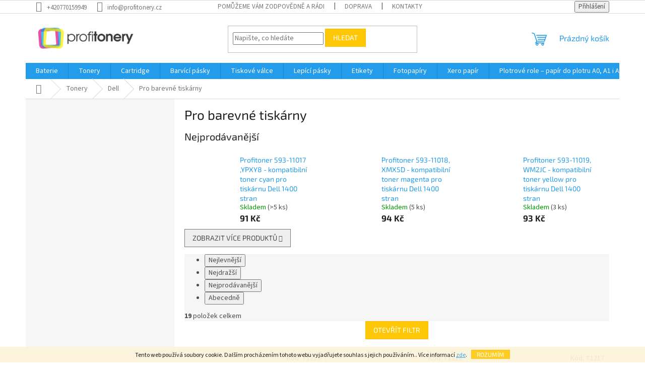

--- FILE ---
content_type: text/html; charset=utf-8
request_url: https://www.profitonery.cz/pro-barevne-tiskarny-4/
body_size: 20514
content:
<!doctype html><html lang="cs" dir="ltr" class="header-background-light external-fonts-loaded"><head><meta charset="utf-8" /><meta name="viewport" content="width=device-width,initial-scale=1" /><title>Pro barevné tiskárny - Profitonery</title><link rel="preconnect" href="https://cdn.myshoptet.com" /><link rel="dns-prefetch" href="https://cdn.myshoptet.com" /><link rel="preload" href="https://cdn.myshoptet.com/prj/dist/master/cms/libs/jquery/jquery-1.11.3.min.js" as="script" /><link href="https://cdn.myshoptet.com/prj/dist/master/cms/templates/frontend_templates/shared/css/font-face/source-sans-3.css" rel="stylesheet"><link href="https://cdn.myshoptet.com/prj/dist/master/cms/templates/frontend_templates/shared/css/font-face/exo-2.css" rel="stylesheet"><link href="https://cdn.myshoptet.com/prj/dist/master/shop/dist/font-shoptet-11.css.62c94c7785ff2cea73b2.css" rel="stylesheet"><script>
dataLayer = [];
dataLayer.push({'shoptet' : {
    "pageId": 888,
    "pageType": "category",
    "currency": "CZK",
    "currencyInfo": {
        "decimalSeparator": ",",
        "exchangeRate": 1,
        "priceDecimalPlaces": 2,
        "symbol": "K\u010d",
        "symbolLeft": 0,
        "thousandSeparator": " "
    },
    "language": "cs",
    "projectId": 260331,
    "category": {
        "guid": "deaff8fc-bd3e-11e9-beb1-002590dad85e",
        "path": "Tonery | Dell | Pro barevn\u00e9 tisk\u00e1rny",
        "parentCategoryGuid": "e9874cf2-fbf3-11e8-94b3-ac1f6b0076ec"
    },
    "cartInfo": {
        "id": null,
        "freeShipping": false,
        "freeShippingFrom": 2000,
        "leftToFreeGift": {
            "formattedPrice": "0 K\u010d",
            "priceLeft": 0
        },
        "freeGift": false,
        "leftToFreeShipping": {
            "priceLeft": 2000,
            "dependOnRegion": 0,
            "formattedPrice": "2 000 K\u010d"
        },
        "discountCoupon": [],
        "getNoBillingShippingPrice": {
            "withoutVat": 0,
            "vat": 0,
            "withVat": 0
        },
        "cartItems": [],
        "taxMode": "ORDINARY"
    },
    "cart": [],
    "customer": {
        "priceRatio": 1,
        "priceListId": 1,
        "groupId": null,
        "registered": false,
        "mainAccount": false
    }
}});
</script>
<meta property="og:type" content="website"><meta property="og:site_name" content="profitonery.cz"><meta property="og:url" content="https://www.profitonery.cz/pro-barevne-tiskarny-4/"><meta property="og:title" content="Pro barevné tiskárny - Profitonery"><meta name="author" content="Profitonery"><meta name="web_author" content="Shoptet.cz"><meta name="dcterms.rightsHolder" content="www.profitonery.cz"><meta name="robots" content="index,follow"><meta property="og:image" content="https://cdn.myshoptet.com/usr/www.profitonery.cz/user/logos/profi.png?t=1769231216"><meta property="og:description" content="Pro barevné tiskárny, Profitonery"><meta name="description" content="Pro barevné tiskárny, Profitonery"><style>:root {--color-primary: #239ceb;--color-primary-h: 204;--color-primary-s: 83%;--color-primary-l: 53%;--color-primary-hover: #1997e5;--color-primary-hover-h: 203;--color-primary-hover-s: 80%;--color-primary-hover-l: 50%;--color-secondary: #468c98;--color-secondary-h: 189;--color-secondary-s: 37%;--color-secondary-l: 44%;--color-secondary-hover: #3b7580;--color-secondary-hover-h: 190;--color-secondary-hover-s: 37%;--color-secondary-hover-l: 37%;--color-tertiary: #ffc807;--color-tertiary-h: 47;--color-tertiary-s: 100%;--color-tertiary-l: 51%;--color-tertiary-hover: #ffbb00;--color-tertiary-hover-h: 44;--color-tertiary-hover-s: 100%;--color-tertiary-hover-l: 50%;--color-header-background: #ffffff;--template-font: "Source Sans 3";--template-headings-font: "Exo 2";--header-background-url: none;--cookies-notice-background: #1A1937;--cookies-notice-color: #F8FAFB;--cookies-notice-button-hover: #f5f5f5;--cookies-notice-link-hover: #27263f;--templates-update-management-preview-mode-content: "Náhled aktualizací šablony je aktivní pro váš prohlížeč."}</style>
    
    <link href="https://cdn.myshoptet.com/prj/dist/master/shop/dist/main-11.less.5a24dcbbdabfd189c152.css" rel="stylesheet" />
                <link href="https://cdn.myshoptet.com/prj/dist/master/shop/dist/mobile-header-v1-11.less.1ee105d41b5f713c21aa.css" rel="stylesheet" />
    
<link rel="next" href="/pro-barevne-tiskarny-4/strana-2/" />    <script>var shoptet = shoptet || {};</script>
    <script src="https://cdn.myshoptet.com/prj/dist/master/shop/dist/main-3g-header.js.05f199e7fd2450312de2.js"></script>
<!-- User include --><!-- api 473(125) html code header -->

                <style>
                    #order-billing-methods .radio-wrapper[data-guid="69cecd4b-898d-11f0-a6ff-0e98efab503b"]:not(.cgapplepay), #order-billing-methods .radio-wrapper[data-guid="69da52cd-898d-11f0-a6ff-0e98efab503b"]:not(.cggooglepay) {
                        display: none;
                    }
                </style>
                <script type="text/javascript">
                    document.addEventListener('DOMContentLoaded', function() {
                        if (getShoptetDataLayer('pageType') === 'billingAndShipping') {
                            
                try {
                    if (window.ApplePaySession && window.ApplePaySession.canMakePayments()) {
                        
                        if (document.querySelector('#order-billing-methods .radio-wrapper[data-guid="69cecd4b-898d-11f0-a6ff-0e98efab503b"]')) {
                            document.querySelector('#order-billing-methods .radio-wrapper[data-guid="69cecd4b-898d-11f0-a6ff-0e98efab503b"]').classList.add('cgapplepay');
                        }
                        
                    }
                } catch (err) {} 
            
                            
                const cgBaseCardPaymentMethod = {
                        type: 'CARD',
                        parameters: {
                            allowedAuthMethods: ["PAN_ONLY", "CRYPTOGRAM_3DS"],
                            allowedCardNetworks: [/*"AMEX", "DISCOVER", "INTERAC", "JCB",*/ "MASTERCARD", "VISA"]
                        }
                };
                
                function cgLoadScript(src, callback)
                {
                    var s,
                        r,
                        t;
                    r = false;
                    s = document.createElement('script');
                    s.type = 'text/javascript';
                    s.src = src;
                    s.onload = s.onreadystatechange = function() {
                        if ( !r && (!this.readyState || this.readyState == 'complete') )
                        {
                            r = true;
                            callback();
                        }
                    };
                    t = document.getElementsByTagName('script')[0];
                    t.parentNode.insertBefore(s, t);
                } 
                
                function cgGetGoogleIsReadyToPayRequest() {
                    return Object.assign(
                        {},
                        {
                            apiVersion: 2,
                            apiVersionMinor: 0
                        },
                        {
                            allowedPaymentMethods: [cgBaseCardPaymentMethod]
                        }
                    );
                }

                function onCgGooglePayLoaded() {
                    let paymentsClient = new google.payments.api.PaymentsClient({environment: 'PRODUCTION'});
                    paymentsClient.isReadyToPay(cgGetGoogleIsReadyToPayRequest()).then(function(response) {
                        if (response.result) {
                            
                        if (document.querySelector('#order-billing-methods .radio-wrapper[data-guid="69da52cd-898d-11f0-a6ff-0e98efab503b"]')) {
                            document.querySelector('#order-billing-methods .radio-wrapper[data-guid="69da52cd-898d-11f0-a6ff-0e98efab503b"]').classList.add('cggooglepay');
                        }
                        	 	 	 	 	 
                        }
                    })
                    .catch(function(err) {});
                }
                
                cgLoadScript('https://pay.google.com/gp/p/js/pay.js', onCgGooglePayLoaded);
            
                        }
                    });
                </script> 
                
<!-- /User include --><link rel="shortcut icon" href="/favicon.ico" type="image/x-icon" /><link rel="canonical" href="https://www.profitonery.cz/pro-barevne-tiskarny-4/" />    <script>
        var _hwq = _hwq || [];
        _hwq.push(['setKey', '0127C99FBC4114C7A62B2974836B3F37']);
        _hwq.push(['setTopPos', '200']);
        _hwq.push(['showWidget', '22']);
        (function() {
            var ho = document.createElement('script');
            ho.src = 'https://cz.im9.cz/direct/i/gjs.php?n=wdgt&sak=0127C99FBC4114C7A62B2974836B3F37';
            var s = document.getElementsByTagName('script')[0]; s.parentNode.insertBefore(ho, s);
        })();
    </script>
    <!-- Global site tag (gtag.js) - Google Analytics -->
    <script async src="https://www.googletagmanager.com/gtag/js?id=G-2SKK3GXBPV"></script>
    <script>
        
        window.dataLayer = window.dataLayer || [];
        function gtag(){dataLayer.push(arguments);}
        

        
        gtag('js', new Date());

        
                gtag('config', 'G-2SKK3GXBPV', {"groups":"GA4","send_page_view":false,"content_group":"category","currency":"CZK","page_language":"cs"});
        
        
        
        
        
        
                    gtag('event', 'page_view', {"send_to":"GA4","page_language":"cs","content_group":"category","currency":"CZK"});
        
        
        
        
        
        
        
        
        
        
        
        
        
        document.addEventListener('DOMContentLoaded', function() {
            if (typeof shoptet.tracking !== 'undefined') {
                for (var id in shoptet.tracking.bannersList) {
                    gtag('event', 'view_promotion', {
                        "send_to": "UA",
                        "promotions": [
                            {
                                "id": shoptet.tracking.bannersList[id].id,
                                "name": shoptet.tracking.bannersList[id].name,
                                "position": shoptet.tracking.bannersList[id].position
                            }
                        ]
                    });
                }
            }

            shoptet.consent.onAccept(function(agreements) {
                if (agreements.length !== 0) {
                    console.debug('gtag consent accept');
                    var gtagConsentPayload =  {
                        'ad_storage': agreements.includes(shoptet.config.cookiesConsentOptPersonalisation)
                            ? 'granted' : 'denied',
                        'analytics_storage': agreements.includes(shoptet.config.cookiesConsentOptAnalytics)
                            ? 'granted' : 'denied',
                                                                                                'ad_user_data': agreements.includes(shoptet.config.cookiesConsentOptPersonalisation)
                            ? 'granted' : 'denied',
                        'ad_personalization': agreements.includes(shoptet.config.cookiesConsentOptPersonalisation)
                            ? 'granted' : 'denied',
                        };
                    console.debug('update consent data', gtagConsentPayload);
                    gtag('consent', 'update', gtagConsentPayload);
                    dataLayer.push(
                        { 'event': 'update_consent' }
                    );
                }
            });
        });
    </script>
</head><body class="desktop id-888 in-pro-barevne-tiskarny-4 template-11 type-category multiple-columns-body columns-3 ums_forms_redesign--off ums_a11y_category_page--on ums_discussion_rating_forms--off ums_flags_display_unification--on ums_a11y_login--on mobile-header-version-1"><noscript>
    <style>
        #header {
            padding-top: 0;
            position: relative !important;
            top: 0;
        }
        .header-navigation {
            position: relative !important;
        }
        .overall-wrapper {
            margin: 0 !important;
        }
        body:not(.ready) {
            visibility: visible !important;
        }
    </style>
    <div class="no-javascript">
        <div class="no-javascript__title">Musíte změnit nastavení vašeho prohlížeče</div>
        <div class="no-javascript__text">Podívejte se na: <a href="https://www.google.com/support/bin/answer.py?answer=23852">Jak povolit JavaScript ve vašem prohlížeči</a>.</div>
        <div class="no-javascript__text">Pokud používáte software na blokování reklam, může být nutné povolit JavaScript z této stránky.</div>
        <div class="no-javascript__text">Děkujeme.</div>
    </div>
</noscript>

        <div id="fb-root"></div>
        <script>
            window.fbAsyncInit = function() {
                FB.init({
                    autoLogAppEvents : true,
                    xfbml            : true,
                    version          : 'v24.0'
                });
            };
        </script>
        <script async defer crossorigin="anonymous" src="https://connect.facebook.net/cs_CZ/sdk.js#xfbml=1&version=v24.0"></script>    <div class="cookie-ag-wrap">
        <div class="site-msg cookies" data-testid="cookiePopup" data-nosnippet>
            <form action="">
                Tento web používá soubory cookie. Dalším procházením tohoto webu vyjadřujete souhlas s jejich používáním.. Více informací <a href="https://260331.myshoptet.com/podminky-ochrany-osobnich-udaju/" target="\">zde</a>.
                <button type="submit" class="btn btn-xs btn-default CookiesOK" data-cookie-notice-ttl="14" data-testid="buttonCookieSubmit">Rozumím</button>
            </form>
        </div>
            </div>
<a href="#content" class="skip-link sr-only">Přejít na obsah</a><div class="overall-wrapper"><div class="user-action"><div class="container">
    <div class="user-action-in">
                    <div id="login" class="user-action-login popup-widget login-widget" role="dialog" aria-labelledby="loginHeading">
        <div class="popup-widget-inner">
                            <h2 id="loginHeading">Přihlášení k vašemu účtu</h2><div id="customerLogin"><form action="/action/Customer/Login/" method="post" id="formLoginIncluded" class="csrf-enabled formLogin" data-testid="formLogin"><input type="hidden" name="referer" value="" /><div class="form-group"><div class="input-wrapper email js-validated-element-wrapper no-label"><input type="email" name="email" class="form-control" autofocus placeholder="E-mailová adresa (např. jan@novak.cz)" data-testid="inputEmail" autocomplete="email" required /></div></div><div class="form-group"><div class="input-wrapper password js-validated-element-wrapper no-label"><input type="password" name="password" class="form-control" placeholder="Heslo" data-testid="inputPassword" autocomplete="current-password" required /><span class="no-display">Nemůžete vyplnit toto pole</span><input type="text" name="surname" value="" class="no-display" /></div></div><div class="form-group"><div class="login-wrapper"><button type="submit" class="btn btn-secondary btn-text btn-login" data-testid="buttonSubmit">Přihlásit se</button><div class="password-helper"><a href="/registrace/" data-testid="signup" rel="nofollow">Nová registrace</a><a href="/klient/zapomenute-heslo/" rel="nofollow">Zapomenuté heslo</a></div></div></div></form>
</div>                    </div>
    </div>

                            <div id="cart-widget" class="user-action-cart popup-widget cart-widget loader-wrapper" data-testid="popupCartWidget" role="dialog" aria-hidden="true">
    <div class="popup-widget-inner cart-widget-inner place-cart-here">
        <div class="loader-overlay">
            <div class="loader"></div>
        </div>
    </div>

    <div class="cart-widget-button">
        <a href="/kosik/" class="btn btn-conversion" id="continue-order-button" rel="nofollow" data-testid="buttonNextStep">Pokračovat do košíku</a>
    </div>
</div>
            </div>
</div>
</div><div class="top-navigation-bar" data-testid="topNavigationBar">

    <div class="container">

        <div class="top-navigation-contacts">
            <strong>Zákaznická podpora:</strong><a href="tel:+420770159949" class="project-phone" aria-label="Zavolat na +420770159949" data-testid="contactboxPhone"><span>+420770159949</span></a><a href="mailto:info@profitonery.cz" class="project-email" data-testid="contactboxEmail"><span>info@profitonery.cz</span></a>        </div>

                            <div class="top-navigation-menu">
                <div class="top-navigation-menu-trigger"></div>
                <ul class="top-navigation-bar-menu">
                                            <li class="top-navigation-menu-item-29">
                            <a href="/kontakty/" target="blank">Pomůžeme Vám zodpovědně a rádi</a>
                        </li>
                                            <li class="top-navigation-menu-item-980">
                            <a href="/doprava/" target="blank">Doprava</a>
                        </li>
                                            <li class="top-navigation-menu-item-986">
                            <a href="/kontakty-2/" target="blank">Kontakty</a>
                        </li>
                                    </ul>
                <ul class="top-navigation-bar-menu-helper"></ul>
            </div>
        
        <div class="top-navigation-tools">
            <div class="responsive-tools">
                <a href="#" class="toggle-window" data-target="search" aria-label="Hledat" data-testid="linkSearchIcon"></a>
                                                            <a href="#" class="toggle-window" data-target="login"></a>
                                                    <a href="#" class="toggle-window" data-target="navigation" aria-label="Menu" data-testid="hamburgerMenu"></a>
            </div>
                        <button class="top-nav-button top-nav-button-login toggle-window" type="button" data-target="login" aria-haspopup="dialog" aria-controls="login" aria-expanded="false" data-testid="signin"><span>Přihlášení</span></button>        </div>

    </div>

</div>
<header id="header"><div class="container navigation-wrapper">
    <div class="header-top">
        <div class="site-name-wrapper">
            <div class="site-name"><a href="/" data-testid="linkWebsiteLogo"><img src="https://cdn.myshoptet.com/usr/www.profitonery.cz/user/logos/profi.png" alt="Profitonery" fetchpriority="low" /></a></div>        </div>
        <div class="search" itemscope itemtype="https://schema.org/WebSite">
            <meta itemprop="headline" content="Pro barevné tiskárny"/><meta itemprop="url" content="https://www.profitonery.cz"/><meta itemprop="text" content="Pro barevné tiskárny, Profitonery"/>            <form action="/action/ProductSearch/prepareString/" method="post"
    id="formSearchForm" class="search-form compact-form js-search-main"
    itemprop="potentialAction" itemscope itemtype="https://schema.org/SearchAction" data-testid="searchForm">
    <fieldset>
        <meta itemprop="target"
            content="https://www.profitonery.cz/vyhledavani/?string={string}"/>
        <input type="hidden" name="language" value="cs"/>
        
            
<input
    type="search"
    name="string"
        class="query-input form-control search-input js-search-input"
    placeholder="Napište, co hledáte"
    autocomplete="off"
    required
    itemprop="query-input"
    aria-label="Vyhledávání"
    data-testid="searchInput"
>
            <button type="submit" class="btn btn-default" data-testid="searchBtn">Hledat</button>
        
    </fieldset>
</form>
        </div>
        <div class="navigation-buttons">
                
    <a href="/kosik/" class="btn btn-icon toggle-window cart-count" data-target="cart" data-hover="true" data-redirect="true" data-testid="headerCart" rel="nofollow" aria-haspopup="dialog" aria-expanded="false" aria-controls="cart-widget">
        
                <span class="sr-only">Nákupní košík</span>
        
            <span class="cart-price visible-lg-inline-block" data-testid="headerCartPrice">
                                    Prázdný košík                            </span>
        
    
            </a>
        </div>
    </div>
    <nav id="navigation" aria-label="Hlavní menu" data-collapsible="true"><div class="navigation-in menu"><ul class="menu-level-1" role="menubar" data-testid="headerMenuItems"><li class="menu-item-1123" role="none"><a href="/baterie/" data-testid="headerMenuItem" role="menuitem" aria-expanded="false"><b>Baterie</b></a></li>
<li class="menu-item-695 ext" role="none"><a href="/tonery/" data-testid="headerMenuItem" role="menuitem" aria-haspopup="true" aria-expanded="false"><b>Tonery</b><span class="submenu-arrow"></span></a><ul class="menu-level-2" aria-label="Tonery" tabindex="-1" role="menu"><li class="menu-item-966 has-third-level" role="none"><a href="/panasonic/" class="menu-image" data-testid="headerMenuItem" tabindex="-1" aria-hidden="true"><img src="data:image/svg+xml,%3Csvg%20width%3D%22140%22%20height%3D%22100%22%20xmlns%3D%22http%3A%2F%2Fwww.w3.org%2F2000%2Fsvg%22%3E%3C%2Fsvg%3E" alt="" aria-hidden="true" width="140" height="100"  data-src="https://cdn.myshoptet.com/usr/www.profitonery.cz/user/categories/thumb/c13s050582.jpg" fetchpriority="low" /></a><div><a href="/panasonic/" data-testid="headerMenuItem" role="menuitem"><span>Panasonic</span></a>
                                                    <ul class="menu-level-3" role="menu">
                                                                    <li class="menu-item-969" role="none">
                                        <a href="/pro-barevne-tiskarny-26/" data-testid="headerMenuItem" role="menuitem">
                                            Pro barevné tiskárny</a>,                                    </li>
                                                                    <li class="menu-item-975" role="none">
                                        <a href="/pro-cernobile-tiskarny-27/" data-testid="headerMenuItem" role="menuitem">
                                            Pro černobílé tiskárny</a>                                    </li>
                                                            </ul>
                        </div></li><li class="menu-item-1022 has-third-level" role="none"><a href="/sharp/" class="menu-image" data-testid="headerMenuItem" tabindex="-1" aria-hidden="true"><img src="data:image/svg+xml,%3Csvg%20width%3D%22140%22%20height%3D%22100%22%20xmlns%3D%22http%3A%2F%2Fwww.w3.org%2F2000%2Fsvg%22%3E%3C%2Fsvg%3E" alt="" aria-hidden="true" width="140" height="100"  data-src="https://cdn.myshoptet.com/prj/dist/master/cms/templates/frontend_templates/00/img/folder.svg" fetchpriority="low" /></a><div><a href="/sharp/" data-testid="headerMenuItem" role="menuitem"><span>Sharp</span></a>
                                                    <ul class="menu-level-3" role="menu">
                                                                    <li class="menu-item-1040" role="none">
                                        <a href="/pro-barevne-tiskarny-27/" data-testid="headerMenuItem" role="menuitem">
                                            Pro barevné tiskárny</a>,                                    </li>
                                                                    <li class="menu-item-1043" role="none">
                                        <a href="/pro-cernobile-tiskarny-14/" data-testid="headerMenuItem" role="menuitem">
                                            Pro černobílé tiskárny</a>                                    </li>
                                                            </ul>
                        </div></li><li class="menu-item-1055 has-third-level" role="none"><a href="/renovace/" class="menu-image" data-testid="headerMenuItem" tabindex="-1" aria-hidden="true"><img src="data:image/svg+xml,%3Csvg%20width%3D%22140%22%20height%3D%22100%22%20xmlns%3D%22http%3A%2F%2Fwww.w3.org%2F2000%2Fsvg%22%3E%3C%2Fsvg%3E" alt="" aria-hidden="true" width="140" height="100"  data-src="https://cdn.myshoptet.com/prj/dist/master/cms/templates/frontend_templates/00/img/folder.svg" fetchpriority="low" /></a><div><a href="/renovace/" data-testid="headerMenuItem" role="menuitem"><span>Renovace</span></a>
                                                    <ul class="menu-level-3" role="menu">
                                                                    <li class="menu-item-1061" role="none">
                                        <a href="/hewlett-packard-4/" data-testid="headerMenuItem" role="menuitem">
                                            Hewlett Packard</a>,                                    </li>
                                                                    <li class="menu-item-1067" role="none">
                                        <a href="/samsung-3/" data-testid="headerMenuItem" role="menuitem">
                                            Samsung</a>,                                    </li>
                                                                    <li class="menu-item-1070" role="none">
                                        <a href="/canon-3/" data-testid="headerMenuItem" role="menuitem">
                                            Canon</a>,                                    </li>
                                                                    <li class="menu-item-1076" role="none">
                                        <a href="/brother-4/" data-testid="headerMenuItem" role="menuitem">
                                            Brother</a>,                                    </li>
                                                                    <li class="menu-item-1102" role="none">
                                        <a href="/xerox-3/" data-testid="headerMenuItem" role="menuitem">
                                            Xerox</a>                                    </li>
                                                            </ul>
                        </div></li><li class="menu-item-710 has-third-level" role="none"><a href="/hewlett-packard/" class="menu-image" data-testid="headerMenuItem" tabindex="-1" aria-hidden="true"><img src="data:image/svg+xml,%3Csvg%20width%3D%22140%22%20height%3D%22100%22%20xmlns%3D%22http%3A%2F%2Fwww.w3.org%2F2000%2Fsvg%22%3E%3C%2Fsvg%3E" alt="" aria-hidden="true" width="140" height="100"  data-src="https://cdn.myshoptet.com/usr/www.profitonery.cz/user/categories/thumb/c3903a-1.jpg" fetchpriority="low" /></a><div><a href="/hewlett-packard/" data-testid="headerMenuItem" role="menuitem"><span>Hewlett Packard</span></a>
                                                    <ul class="menu-level-3" role="menu">
                                                                    <li class="menu-item-792" role="none">
                                        <a href="/pro-cernobile-tiskarny/" data-testid="headerMenuItem" role="menuitem">
                                            Pro černobílé tiskárny</a>,                                    </li>
                                                                    <li class="menu-item-795" role="none">
                                        <a href="/pro-barevne-tiskarny/" data-testid="headerMenuItem" role="menuitem">
                                            Pro barevné tiskárny</a>                                    </li>
                                                            </ul>
                        </div></li><li class="menu-item-713 has-third-level" role="none"><a href="/canon/" class="menu-image" data-testid="headerMenuItem" tabindex="-1" aria-hidden="true"><img src="data:image/svg+xml,%3Csvg%20width%3D%22140%22%20height%3D%22100%22%20xmlns%3D%22http%3A%2F%2Fwww.w3.org%2F2000%2Fsvg%22%3E%3C%2Fsvg%3E" alt="" aria-hidden="true" width="140" height="100"  data-src="https://cdn.myshoptet.com/usr/www.profitonery.cz/user/categories/thumb/c3903a-3.jpg" fetchpriority="low" /></a><div><a href="/canon/" data-testid="headerMenuItem" role="menuitem"><span>Canon</span></a>
                                                    <ul class="menu-level-3" role="menu">
                                                                    <li class="menu-item-813" role="none">
                                        <a href="/pro-cernobile-tiskarny-2/" data-testid="headerMenuItem" role="menuitem">
                                            Pro černobílé tiskárny</a>,                                    </li>
                                                                    <li class="menu-item-882" role="none">
                                        <a href="/pro-barevne-tiskarny-2/" data-testid="headerMenuItem" role="menuitem">
                                            Pro barevné tiskárny</a>                                    </li>
                                                            </ul>
                        </div></li><li class="menu-item-716 has-third-level" role="none"><a href="/oki/" class="menu-image" data-testid="headerMenuItem" tabindex="-1" aria-hidden="true"><img src="data:image/svg+xml,%3Csvg%20width%3D%22140%22%20height%3D%22100%22%20xmlns%3D%22http%3A%2F%2Fwww.w3.org%2F2000%2Fsvg%22%3E%3C%2Fsvg%3E" alt="" aria-hidden="true" width="140" height="100"  data-src="https://cdn.myshoptet.com/usr/www.profitonery.cz/user/categories/thumb/c3903a-4.jpg" fetchpriority="low" /></a><div><a href="/oki/" data-testid="headerMenuItem" role="menuitem"><span>OKI</span></a>
                                                    <ul class="menu-level-3" role="menu">
                                                                    <li class="menu-item-816" role="none">
                                        <a href="/pro-cernobile-tiskarny-3/" data-testid="headerMenuItem" role="menuitem">
                                            Pro černobílé tiskárny</a>,                                    </li>
                                                                    <li class="menu-item-885" role="none">
                                        <a href="/pro-barevne-tiskarny-3/" data-testid="headerMenuItem" role="menuitem">
                                            Pro barevné tiskárny</a>                                    </li>
                                                            </ul>
                        </div></li><li class="menu-item-719 has-third-level" role="none"><a href="/dell/" class="menu-image" data-testid="headerMenuItem" tabindex="-1" aria-hidden="true"><img src="data:image/svg+xml,%3Csvg%20width%3D%22140%22%20height%3D%22100%22%20xmlns%3D%22http%3A%2F%2Fwww.w3.org%2F2000%2Fsvg%22%3E%3C%2Fsvg%3E" alt="" aria-hidden="true" width="140" height="100"  data-src="https://cdn.myshoptet.com/usr/www.profitonery.cz/user/categories/thumb/c3903a-5.jpg" fetchpriority="low" /></a><div><a href="/dell/" data-testid="headerMenuItem" role="menuitem"><span>Dell</span></a>
                                                    <ul class="menu-level-3" role="menu">
                                                                    <li class="menu-item-819" role="none">
                                        <a href="/pro-cernobile-tiskarny-4/" data-testid="headerMenuItem" role="menuitem">
                                            Pro černobílé tiskárny</a>,                                    </li>
                                                                    <li class="menu-item-888" role="none">
                                        <a href="/pro-barevne-tiskarny-4/" class="active" data-testid="headerMenuItem" role="menuitem">
                                            Pro barevné tiskárny</a>                                    </li>
                                                            </ul>
                        </div></li><li class="menu-item-722 has-third-level" role="none"><a href="/kyocera/" class="menu-image" data-testid="headerMenuItem" tabindex="-1" aria-hidden="true"><img src="data:image/svg+xml,%3Csvg%20width%3D%22140%22%20height%3D%22100%22%20xmlns%3D%22http%3A%2F%2Fwww.w3.org%2F2000%2Fsvg%22%3E%3C%2Fsvg%3E" alt="" aria-hidden="true" width="140" height="100"  data-src="https://cdn.myshoptet.com/usr/www.profitonery.cz/user/categories/thumb/c3903a-6.jpg" fetchpriority="low" /></a><div><a href="/kyocera/" data-testid="headerMenuItem" role="menuitem"><span>Kyocera</span></a>
                                                    <ul class="menu-level-3" role="menu">
                                                                    <li class="menu-item-822" role="none">
                                        <a href="/pro-cernobile-tiskarny-5/" data-testid="headerMenuItem" role="menuitem">
                                            Pro černobílé tiskárny</a>,                                    </li>
                                                                    <li class="menu-item-891" role="none">
                                        <a href="/pro-barevne-tiskarny-5/" data-testid="headerMenuItem" role="menuitem">
                                            Pro barevné tiskárny</a>                                    </li>
                                                            </ul>
                        </div></li><li class="menu-item-725 has-third-level" role="none"><a href="/samsung/" class="menu-image" data-testid="headerMenuItem" tabindex="-1" aria-hidden="true"><img src="data:image/svg+xml,%3Csvg%20width%3D%22140%22%20height%3D%22100%22%20xmlns%3D%22http%3A%2F%2Fwww.w3.org%2F2000%2Fsvg%22%3E%3C%2Fsvg%3E" alt="" aria-hidden="true" width="140" height="100"  data-src="https://cdn.myshoptet.com/usr/www.profitonery.cz/user/categories/thumb/c3903a-7.jpg" fetchpriority="low" /></a><div><a href="/samsung/" data-testid="headerMenuItem" role="menuitem"><span>Samsung</span></a>
                                                    <ul class="menu-level-3" role="menu">
                                                                    <li class="menu-item-825" role="none">
                                        <a href="/pro-cernobile-tiskarny-6/" data-testid="headerMenuItem" role="menuitem">
                                            Pro černobílé tiskárny</a>,                                    </li>
                                                                    <li class="menu-item-894" role="none">
                                        <a href="/pro-barevne-tiskarny-6/" data-testid="headerMenuItem" role="menuitem">
                                            Pro barevné tiskárny</a>                                    </li>
                                                            </ul>
                        </div></li><li class="menu-item-741 has-third-level" role="none"><a href="/brother-2/" class="menu-image" data-testid="headerMenuItem" tabindex="-1" aria-hidden="true"><img src="data:image/svg+xml,%3Csvg%20width%3D%22140%22%20height%3D%22100%22%20xmlns%3D%22http%3A%2F%2Fwww.w3.org%2F2000%2Fsvg%22%3E%3C%2Fsvg%3E" alt="" aria-hidden="true" width="140" height="100"  data-src="https://cdn.myshoptet.com/usr/www.profitonery.cz/user/categories/thumb/c3903a-14.jpg" fetchpriority="low" /></a><div><a href="/brother-2/" data-testid="headerMenuItem" role="menuitem"><span>Brother</span></a>
                                                    <ul class="menu-level-3" role="menu">
                                                                    <li class="menu-item-828" role="none">
                                        <a href="/pro-cernobile-tiskarny-7/" data-testid="headerMenuItem" role="menuitem">
                                            Pro černobílé tiskárny</a>,                                    </li>
                                                                    <li class="menu-item-900" role="none">
                                        <a href="/pro-barevne-tiskarny-8/" data-testid="headerMenuItem" role="menuitem">
                                            Pro barevné tiskárny</a>                                    </li>
                                                            </ul>
                        </div></li><li class="menu-item-747 has-third-level" role="none"><a href="/lexmark/" class="menu-image" data-testid="headerMenuItem" tabindex="-1" aria-hidden="true"><img src="data:image/svg+xml,%3Csvg%20width%3D%22140%22%20height%3D%22100%22%20xmlns%3D%22http%3A%2F%2Fwww.w3.org%2F2000%2Fsvg%22%3E%3C%2Fsvg%3E" alt="" aria-hidden="true" width="140" height="100"  data-src="https://cdn.myshoptet.com/usr/www.profitonery.cz/user/categories/thumb/c3903a-8.jpg" fetchpriority="low" /></a><div><a href="/lexmark/" data-testid="headerMenuItem" role="menuitem"><span>Lexmark</span></a>
                                                    <ul class="menu-level-3" role="menu">
                                                                    <li class="menu-item-831" role="none">
                                        <a href="/pro-cernobile-tiskarny-8/" data-testid="headerMenuItem" role="menuitem">
                                            Pro černobílé tiskárny</a>,                                    </li>
                                                                    <li class="menu-item-897" role="none">
                                        <a href="/pro-barevne-tiskarny-7/" data-testid="headerMenuItem" role="menuitem">
                                            Pro barevné tiskárny</a>                                    </li>
                                                            </ul>
                        </div></li><li class="menu-item-753 has-third-level" role="none"><a href="/ricoh/" class="menu-image" data-testid="headerMenuItem" tabindex="-1" aria-hidden="true"><img src="data:image/svg+xml,%3Csvg%20width%3D%22140%22%20height%3D%22100%22%20xmlns%3D%22http%3A%2F%2Fwww.w3.org%2F2000%2Fsvg%22%3E%3C%2Fsvg%3E" alt="" aria-hidden="true" width="140" height="100"  data-src="https://cdn.myshoptet.com/usr/www.profitonery.cz/user/categories/thumb/c3903a-13.jpg" fetchpriority="low" /></a><div><a href="/ricoh/" data-testid="headerMenuItem" role="menuitem"><span>Ricoh</span></a>
                                                    <ul class="menu-level-3" role="menu">
                                                                    <li class="menu-item-834" role="none">
                                        <a href="/pro-cernobile-tiskarny-9/" data-testid="headerMenuItem" role="menuitem">
                                            Pro černobílé tiskárny</a>,                                    </li>
                                                                    <li class="menu-item-903" role="none">
                                        <a href="/pro-barevne-tiskarny-9/" data-testid="headerMenuItem" role="menuitem">
                                            Pro barevné tiskárny</a>                                    </li>
                                                            </ul>
                        </div></li><li class="menu-item-756 has-third-level" role="none"><a href="/konica-minolta/" class="menu-image" data-testid="headerMenuItem" tabindex="-1" aria-hidden="true"><img src="data:image/svg+xml,%3Csvg%20width%3D%22140%22%20height%3D%22100%22%20xmlns%3D%22http%3A%2F%2Fwww.w3.org%2F2000%2Fsvg%22%3E%3C%2Fsvg%3E" alt="" aria-hidden="true" width="140" height="100"  data-src="https://cdn.myshoptet.com/usr/www.profitonery.cz/user/categories/thumb/c3903a-12.jpg" fetchpriority="low" /></a><div><a href="/konica-minolta/" data-testid="headerMenuItem" role="menuitem"><span>Konica Minolta</span></a>
                                                    <ul class="menu-level-3" role="menu">
                                                                    <li class="menu-item-837" role="none">
                                        <a href="/pro-cernobile-tiskarny-10/" data-testid="headerMenuItem" role="menuitem">
                                            Pro černobílé tiskárny</a>,                                    </li>
                                                                    <li class="menu-item-906" role="none">
                                        <a href="/pro-barevne-tiskarny-10/" data-testid="headerMenuItem" role="menuitem">
                                            Pro barevné tiskárny</a>                                    </li>
                                                            </ul>
                        </div></li><li class="menu-item-759 has-third-level" role="none"><a href="/philips/" class="menu-image" data-testid="headerMenuItem" tabindex="-1" aria-hidden="true"><img src="data:image/svg+xml,%3Csvg%20width%3D%22140%22%20height%3D%22100%22%20xmlns%3D%22http%3A%2F%2Fwww.w3.org%2F2000%2Fsvg%22%3E%3C%2Fsvg%3E" alt="" aria-hidden="true" width="140" height="100"  data-src="https://cdn.myshoptet.com/usr/www.profitonery.cz/user/categories/thumb/c3903a-11.jpg" fetchpriority="low" /></a><div><a href="/philips/" data-testid="headerMenuItem" role="menuitem"><span>Philips</span></a>
                                                    <ul class="menu-level-3" role="menu">
                                                                    <li class="menu-item-840" role="none">
                                        <a href="/pro-cernobile-tiskarny-11/" data-testid="headerMenuItem" role="menuitem">
                                            Pro černobílé tiskárny</a>,                                    </li>
                                                                    <li class="menu-item-909" role="none">
                                        <a href="/pro-barevne-tiskarny-11/" data-testid="headerMenuItem" role="menuitem">
                                            Pro barevné tiskárny</a>                                    </li>
                                                            </ul>
                        </div></li><li class="menu-item-786 has-third-level" role="none"><a href="/xerox/" class="menu-image" data-testid="headerMenuItem" tabindex="-1" aria-hidden="true"><img src="data:image/svg+xml,%3Csvg%20width%3D%22140%22%20height%3D%22100%22%20xmlns%3D%22http%3A%2F%2Fwww.w3.org%2F2000%2Fsvg%22%3E%3C%2Fsvg%3E" alt="" aria-hidden="true" width="140" height="100"  data-src="https://cdn.myshoptet.com/usr/www.profitonery.cz/user/categories/thumb/c3903a-10.jpg" fetchpriority="low" /></a><div><a href="/xerox/" data-testid="headerMenuItem" role="menuitem"><span>Xerox</span></a>
                                                    <ul class="menu-level-3" role="menu">
                                                                    <li class="menu-item-843" role="none">
                                        <a href="/pro-cernobile-tiskarny-12/" data-testid="headerMenuItem" role="menuitem">
                                            Pro černobílé tiskárny</a>,                                    </li>
                                                                    <li class="menu-item-912" role="none">
                                        <a href="/pro-barevne-tiskarny-12/" data-testid="headerMenuItem" role="menuitem">
                                            Pro barevné tiskárny</a>                                    </li>
                                                            </ul>
                        </div></li><li class="menu-item-801 has-third-level" role="none"><a href="/epson-3/" class="menu-image" data-testid="headerMenuItem" tabindex="-1" aria-hidden="true"><img src="data:image/svg+xml,%3Csvg%20width%3D%22140%22%20height%3D%22100%22%20xmlns%3D%22http%3A%2F%2Fwww.w3.org%2F2000%2Fsvg%22%3E%3C%2Fsvg%3E" alt="" aria-hidden="true" width="140" height="100"  data-src="https://cdn.myshoptet.com/usr/www.profitonery.cz/user/categories/thumb/c3903a-9.jpg" fetchpriority="low" /></a><div><a href="/epson-3/" data-testid="headerMenuItem" role="menuitem"><span>Epson</span></a>
                                                    <ul class="menu-level-3" role="menu">
                                                                    <li class="menu-item-846" role="none">
                                        <a href="/pro-cernobile-tiskarny-13/" data-testid="headerMenuItem" role="menuitem">
                                            Pro černobílé tiskárny</a>,                                    </li>
                                                                    <li class="menu-item-915" role="none">
                                        <a href="/pro-barevne-tiskarny-13/" data-testid="headerMenuItem" role="menuitem">
                                            Pro barevné tiskárny</a>                                    </li>
                                                            </ul>
                        </div></li><li class="menu-item-1112" role="none"><a href="/pantum/" class="menu-image" data-testid="headerMenuItem" tabindex="-1" aria-hidden="true"><img src="data:image/svg+xml,%3Csvg%20width%3D%22140%22%20height%3D%22100%22%20xmlns%3D%22http%3A%2F%2Fwww.w3.org%2F2000%2Fsvg%22%3E%3C%2Fsvg%3E" alt="" aria-hidden="true" width="140" height="100"  data-src="https://cdn.myshoptet.com/prj/dist/master/cms/templates/frontend_templates/00/img/folder.svg" fetchpriority="low" /></a><div><a href="/pantum/" data-testid="headerMenuItem" role="menuitem"><span>Pantum</span></a>
                        </div></li><li class="menu-item-1115" role="none"><a href="/pantum-2/" class="menu-image" data-testid="headerMenuItem" tabindex="-1" aria-hidden="true"><img src="data:image/svg+xml,%3Csvg%20width%3D%22140%22%20height%3D%22100%22%20xmlns%3D%22http%3A%2F%2Fwww.w3.org%2F2000%2Fsvg%22%3E%3C%2Fsvg%3E" alt="" aria-hidden="true" width="140" height="100"  data-src="https://cdn.myshoptet.com/prj/dist/master/cms/templates/frontend_templates/00/img/folder.svg" fetchpriority="low" /></a><div><a href="/pantum-2/" data-testid="headerMenuItem" role="menuitem"><span>Pantum</span></a>
                        </div></li></ul></li>
<li class="menu-item-701 ext" role="none"><a href="/cartridge/" data-testid="headerMenuItem" role="menuitem" aria-haspopup="true" aria-expanded="false"><b>Cartridge</b><span class="submenu-arrow"></span></a><ul class="menu-level-2" aria-label="Cartridge" tabindex="-1" role="menu"><li class="menu-item-729 has-third-level" role="none"><a href="/epson/" class="menu-image" data-testid="headerMenuItem" tabindex="-1" aria-hidden="true"><img src="data:image/svg+xml,%3Csvg%20width%3D%22140%22%20height%3D%22100%22%20xmlns%3D%22http%3A%2F%2Fwww.w3.org%2F2000%2Fsvg%22%3E%3C%2Fsvg%3E" alt="" aria-hidden="true" width="140" height="100"  data-src="https://cdn.myshoptet.com/usr/www.profitonery.cz/user/categories/thumb/inkoust-1.jpeg" fetchpriority="low" /></a><div><a href="/epson/" data-testid="headerMenuItem" role="menuitem"><span>Epson</span></a>
                                                    <ul class="menu-level-3" role="menu">
                                                                    <li class="menu-item-918" role="none">
                                        <a href="/pro-barevne-tiskarny-14/" data-testid="headerMenuItem" role="menuitem">
                                            Pro barevné tiskárny</a>                                    </li>
                                                            </ul>
                        </div></li><li class="menu-item-732 has-third-level" role="none"><a href="/brother/" class="menu-image" data-testid="headerMenuItem" tabindex="-1" aria-hidden="true"><img src="data:image/svg+xml,%3Csvg%20width%3D%22140%22%20height%3D%22100%22%20xmlns%3D%22http%3A%2F%2Fwww.w3.org%2F2000%2Fsvg%22%3E%3C%2Fsvg%3E" alt="" aria-hidden="true" width="140" height="100"  data-src="https://cdn.myshoptet.com/usr/www.profitonery.cz/user/categories/thumb/inkoust-2.jpeg" fetchpriority="low" /></a><div><a href="/brother/" data-testid="headerMenuItem" role="menuitem"><span>Brother</span></a>
                                                    <ul class="menu-level-3" role="menu">
                                                                    <li class="menu-item-921" role="none">
                                        <a href="/pro-barevne-tiskarny-15/" data-testid="headerMenuItem" role="menuitem">
                                            Pro barevné tiskárny</a>                                    </li>
                                                            </ul>
                        </div></li><li class="menu-item-735 has-third-level" role="none"><a href="/hewlett-packard-2/" class="menu-image" data-testid="headerMenuItem" tabindex="-1" aria-hidden="true"><img src="data:image/svg+xml,%3Csvg%20width%3D%22140%22%20height%3D%22100%22%20xmlns%3D%22http%3A%2F%2Fwww.w3.org%2F2000%2Fsvg%22%3E%3C%2Fsvg%3E" alt="" aria-hidden="true" width="140" height="100"  data-src="https://cdn.myshoptet.com/usr/www.profitonery.cz/user/categories/thumb/inkoust-3.jpeg" fetchpriority="low" /></a><div><a href="/hewlett-packard-2/" data-testid="headerMenuItem" role="menuitem"><span>Hewlett Packard</span></a>
                                                    <ul class="menu-level-3" role="menu">
                                                                    <li class="menu-item-924" role="none">
                                        <a href="/pro-barevne-tiskarny-16/" data-testid="headerMenuItem" role="menuitem">
                                            Pro barevné tiskárny</a>                                    </li>
                                                            </ul>
                        </div></li><li class="menu-item-738 has-third-level" role="none"><a href="/canon-2/" class="menu-image" data-testid="headerMenuItem" tabindex="-1" aria-hidden="true"><img src="data:image/svg+xml,%3Csvg%20width%3D%22140%22%20height%3D%22100%22%20xmlns%3D%22http%3A%2F%2Fwww.w3.org%2F2000%2Fsvg%22%3E%3C%2Fsvg%3E" alt="" aria-hidden="true" width="140" height="100"  data-src="https://cdn.myshoptet.com/usr/www.profitonery.cz/user/categories/thumb/inkoust-4.jpeg" fetchpriority="low" /></a><div><a href="/canon-2/" data-testid="headerMenuItem" role="menuitem"><span>Canon</span></a>
                                                    <ul class="menu-level-3" role="menu">
                                                                    <li class="menu-item-927" role="none">
                                        <a href="/pro-barevne-tiskarny-17/" data-testid="headerMenuItem" role="menuitem">
                                            Pro barevné tiskárny</a>                                    </li>
                                                            </ul>
                        </div></li><li class="menu-item-954 has-third-level" role="none"><a href="/lexmark-2/" class="menu-image" data-testid="headerMenuItem" tabindex="-1" aria-hidden="true"><img src="data:image/svg+xml,%3Csvg%20width%3D%22140%22%20height%3D%22100%22%20xmlns%3D%22http%3A%2F%2Fwww.w3.org%2F2000%2Fsvg%22%3E%3C%2Fsvg%3E" alt="" aria-hidden="true" width="140" height="100"  data-src="https://cdn.myshoptet.com/usr/www.profitonery.cz/user/categories/thumb/inkoust-5.jpeg" fetchpriority="low" /></a><div><a href="/lexmark-2/" data-testid="headerMenuItem" role="menuitem"><span>Lexmark</span></a>
                                                    <ul class="menu-level-3" role="menu">
                                                                    <li class="menu-item-960" role="none">
                                        <a href="/pro-barevne-tiskarny-25/" data-testid="headerMenuItem" role="menuitem">
                                            Pro barevné tiskárny</a>                                    </li>
                                                            </ul>
                        </div></li></ul></li>
<li class="menu-item-704 ext" role="none"><a href="/tiskova-paska/" data-testid="headerMenuItem" role="menuitem" aria-haspopup="true" aria-expanded="false"><b>Barvící pásky</b><span class="submenu-arrow"></span></a><ul class="menu-level-2" aria-label="Barvící pásky" tabindex="-1" role="menu"><li class="menu-item-777 has-third-level" role="none"><a href="/star/" class="menu-image" data-testid="headerMenuItem" tabindex="-1" aria-hidden="true"><img src="data:image/svg+xml,%3Csvg%20width%3D%22140%22%20height%3D%22100%22%20xmlns%3D%22http%3A%2F%2Fwww.w3.org%2F2000%2Fsvg%22%3E%3C%2Fsvg%3E" alt="" aria-hidden="true" width="140" height="100"  data-src="https://cdn.myshoptet.com/usr/www.profitonery.cz/user/categories/thumb/paska-1.jpg" fetchpriority="low" /></a><div><a href="/star/" data-testid="headerMenuItem" role="menuitem"><span>Star</span></a>
                                                    <ul class="menu-level-3" role="menu">
                                                                    <li class="menu-item-861" role="none">
                                        <a href="/pro-cernobile-tiskarny-18/" data-testid="headerMenuItem" role="menuitem">
                                            Pro černobílé tiskárny</a>,                                    </li>
                                                                    <li class="menu-item-930" role="none">
                                        <a href="/pro-barevne-tiskarny-18/" data-testid="headerMenuItem" role="menuitem">
                                            Pro barevné tiskárny</a>                                    </li>
                                                            </ul>
                        </div></li><li class="menu-item-780 has-third-level" role="none"><a href="/epson-2/" class="menu-image" data-testid="headerMenuItem" tabindex="-1" aria-hidden="true"><img src="data:image/svg+xml,%3Csvg%20width%3D%22140%22%20height%3D%22100%22%20xmlns%3D%22http%3A%2F%2Fwww.w3.org%2F2000%2Fsvg%22%3E%3C%2Fsvg%3E" alt="" aria-hidden="true" width="140" height="100"  data-src="https://cdn.myshoptet.com/usr/www.profitonery.cz/user/categories/thumb/paska-2.jpg" fetchpriority="low" /></a><div><a href="/epson-2/" data-testid="headerMenuItem" role="menuitem"><span>Epson</span></a>
                                                    <ul class="menu-level-3" role="menu">
                                                                    <li class="menu-item-864" role="none">
                                        <a href="/pro-cernobile-tiskarny-19/" data-testid="headerMenuItem" role="menuitem">
                                            Pro černobílé tiskárny</a>,                                    </li>
                                                                    <li class="menu-item-933" role="none">
                                        <a href="/pro-barevne-tiskarny-19/" data-testid="headerMenuItem" role="menuitem">
                                            Pro barevné tiskárny</a>                                    </li>
                                                            </ul>
                        </div></li><li class="menu-item-1034" role="none"><a href="/oki-3/" class="menu-image" data-testid="headerMenuItem" tabindex="-1" aria-hidden="true"><img src="data:image/svg+xml,%3Csvg%20width%3D%22140%22%20height%3D%22100%22%20xmlns%3D%22http%3A%2F%2Fwww.w3.org%2F2000%2Fsvg%22%3E%3C%2Fsvg%3E" alt="" aria-hidden="true" width="140" height="100"  data-src="https://cdn.myshoptet.com/prj/dist/master/cms/templates/frontend_templates/00/img/folder.svg" fetchpriority="low" /></a><div><a href="/oki-3/" data-testid="headerMenuItem" role="menuitem"><span>OKI</span></a>
                        </div></li></ul></li>
<li class="menu-item-762 ext" role="none"><a href="/tiskove-valce/" data-testid="headerMenuItem" role="menuitem" aria-haspopup="true" aria-expanded="false"><b>Tiskové válce</b><span class="submenu-arrow"></span></a><ul class="menu-level-2" aria-label="Tiskové válce" tabindex="-1" role="menu"><li class="menu-item-1049" role="none"><a href="/lexmark-3/" class="menu-image" data-testid="headerMenuItem" tabindex="-1" aria-hidden="true"><img src="data:image/svg+xml,%3Csvg%20width%3D%22140%22%20height%3D%22100%22%20xmlns%3D%22http%3A%2F%2Fwww.w3.org%2F2000%2Fsvg%22%3E%3C%2Fsvg%3E" alt="" aria-hidden="true" width="140" height="100"  data-src="https://cdn.myshoptet.com/prj/dist/master/cms/templates/frontend_templates/00/img/folder.svg" fetchpriority="low" /></a><div><a href="/lexmark-3/" data-testid="headerMenuItem" role="menuitem"><span>Lexmark</span></a>
                        </div></li><li class="menu-item-807 has-third-level" role="none"><a href="/xerox-2/" class="menu-image" data-testid="headerMenuItem" tabindex="-1" aria-hidden="true"><img src="data:image/svg+xml,%3Csvg%20width%3D%22140%22%20height%3D%22100%22%20xmlns%3D%22http%3A%2F%2Fwww.w3.org%2F2000%2Fsvg%22%3E%3C%2Fsvg%3E" alt="" aria-hidden="true" width="140" height="100"  data-src="https://cdn.myshoptet.com/usr/www.profitonery.cz/user/categories/thumb/valec-1.jpg" fetchpriority="low" /></a><div><a href="/xerox-2/" data-testid="headerMenuItem" role="menuitem"><span>Xerox</span></a>
                                                    <ul class="menu-level-3" role="menu">
                                                                    <li class="menu-item-867" role="none">
                                        <a href="/pro-cernobile-tiskarny-20/" data-testid="headerMenuItem" role="menuitem">
                                            Pro černobílé tiskárny</a>,                                    </li>
                                                                    <li class="menu-item-936" role="none">
                                        <a href="/pro-barevne-tiskarny-20/" data-testid="headerMenuItem" role="menuitem">
                                            Pro barevné tiskárny</a>                                    </li>
                                                            </ul>
                        </div></li><li class="menu-item-765 has-third-level" role="none"><a href="/hewlett-packard-3/" class="menu-image" data-testid="headerMenuItem" tabindex="-1" aria-hidden="true"><img src="data:image/svg+xml,%3Csvg%20width%3D%22140%22%20height%3D%22100%22%20xmlns%3D%22http%3A%2F%2Fwww.w3.org%2F2000%2Fsvg%22%3E%3C%2Fsvg%3E" alt="" aria-hidden="true" width="140" height="100"  data-src="https://cdn.myshoptet.com/usr/www.profitonery.cz/user/categories/thumb/valec-2.jpg" fetchpriority="low" /></a><div><a href="/hewlett-packard-3/" data-testid="headerMenuItem" role="menuitem"><span>Hewlett Packard</span></a>
                                                    <ul class="menu-level-3" role="menu">
                                                                    <li class="menu-item-870" role="none">
                                        <a href="/pro-cernobile-tiskarny-21/" data-testid="headerMenuItem" role="menuitem">
                                            Pro černobílé tiskárny</a>,                                    </li>
                                                                    <li class="menu-item-948" role="none">
                                        <a href="/pro-barevne-tiskarny-24/" data-testid="headerMenuItem" role="menuitem">
                                            Pro barevné tiskárny</a>                                    </li>
                                                            </ul>
                        </div></li><li class="menu-item-768 has-third-level" role="none"><a href="/brother-3/" class="menu-image" data-testid="headerMenuItem" tabindex="-1" aria-hidden="true"><img src="data:image/svg+xml,%3Csvg%20width%3D%22140%22%20height%3D%22100%22%20xmlns%3D%22http%3A%2F%2Fwww.w3.org%2F2000%2Fsvg%22%3E%3C%2Fsvg%3E" alt="" aria-hidden="true" width="140" height="100"  data-src="https://cdn.myshoptet.com/usr/www.profitonery.cz/user/categories/thumb/valec-3.jpg" fetchpriority="low" /></a><div><a href="/brother-3/" data-testid="headerMenuItem" role="menuitem"><span>Brother</span></a>
                                                    <ul class="menu-level-3" role="menu">
                                                                    <li class="menu-item-873" role="none">
                                        <a href="/pro-cernobile-tiskarny-22/" data-testid="headerMenuItem" role="menuitem">
                                            Pro černobílé tiskárny</a>,                                    </li>
                                                                    <li class="menu-item-939" role="none">
                                        <a href="/pro-barevne-tiskarny-21/" data-testid="headerMenuItem" role="menuitem">
                                            Pro barevné tiskárny</a>                                    </li>
                                                            </ul>
                        </div></li><li class="menu-item-771 has-third-level" role="none"><a href="/samsung-2/" class="menu-image" data-testid="headerMenuItem" tabindex="-1" aria-hidden="true"><img src="data:image/svg+xml,%3Csvg%20width%3D%22140%22%20height%3D%22100%22%20xmlns%3D%22http%3A%2F%2Fwww.w3.org%2F2000%2Fsvg%22%3E%3C%2Fsvg%3E" alt="" aria-hidden="true" width="140" height="100"  data-src="https://cdn.myshoptet.com/usr/www.profitonery.cz/user/categories/thumb/valec-4.jpg" fetchpriority="low" /></a><div><a href="/samsung-2/" data-testid="headerMenuItem" role="menuitem"><span>Samsung</span></a>
                                                    <ul class="menu-level-3" role="menu">
                                                                    <li class="menu-item-876" role="none">
                                        <a href="/pro-cernobile-tiskarny-23/" data-testid="headerMenuItem" role="menuitem">
                                            Pro černobílé tiskárny</a>,                                    </li>
                                                                    <li class="menu-item-942" role="none">
                                        <a href="/pro-barevne-tiskarny-22/" data-testid="headerMenuItem" role="menuitem">
                                            Pro barevné tiskárny</a>                                    </li>
                                                            </ul>
                        </div></li><li class="menu-item-774 has-third-level" role="none"><a href="/konica-minolta-2/" class="menu-image" data-testid="headerMenuItem" tabindex="-1" aria-hidden="true"><img src="data:image/svg+xml,%3Csvg%20width%3D%22140%22%20height%3D%22100%22%20xmlns%3D%22http%3A%2F%2Fwww.w3.org%2F2000%2Fsvg%22%3E%3C%2Fsvg%3E" alt="" aria-hidden="true" width="140" height="100"  data-src="https://cdn.myshoptet.com/usr/www.profitonery.cz/user/categories/thumb/valec-5.jpg" fetchpriority="low" /></a><div><a href="/konica-minolta-2/" data-testid="headerMenuItem" role="menuitem"><span>Konica Minolta</span></a>
                                                    <ul class="menu-level-3" role="menu">
                                                                    <li class="menu-item-879" role="none">
                                        <a href="/pro-cernobile-tiskarny-24/" data-testid="headerMenuItem" role="menuitem">
                                            Pro černobílé tiskárny</a>,                                    </li>
                                                                    <li class="menu-item-945" role="none">
                                        <a href="/pro-barevne-tiskarny-23/" data-testid="headerMenuItem" role="menuitem">
                                            Pro barevné tiskárny</a>                                    </li>
                                                            </ul>
                        </div></li><li class="menu-item-1004" role="none"><a href="/oki-2/" class="menu-image" data-testid="headerMenuItem" tabindex="-1" aria-hidden="true"><img src="data:image/svg+xml,%3Csvg%20width%3D%22140%22%20height%3D%22100%22%20xmlns%3D%22http%3A%2F%2Fwww.w3.org%2F2000%2Fsvg%22%3E%3C%2Fsvg%3E" alt="" aria-hidden="true" width="140" height="100"  data-src="https://cdn.myshoptet.com/prj/dist/master/cms/templates/frontend_templates/00/img/folder.svg" fetchpriority="low" /></a><div><a href="/oki-2/" data-testid="headerMenuItem" role="menuitem"><span>OKI</span></a>
                        </div></li></ul></li>
<li class="menu-item-1082" role="none"><a href="/lepici-pasky-2/" data-testid="headerMenuItem" role="menuitem" aria-expanded="false"><b>Lepící pásky</b></a></li>
<li class="menu-item-1094" role="none"><a href="/etikety/" data-testid="headerMenuItem" role="menuitem" aria-expanded="false"><b>Etikety</b></a></li>
<li class="menu-item-1088 ext" role="none"><a href="/papir/" data-testid="headerMenuItem" role="menuitem" aria-haspopup="true" aria-expanded="false"><b>Fotopapíry</b><span class="submenu-arrow"></span></a><ul class="menu-level-2" aria-label="Fotopapíry" tabindex="-1" role="menu"><li class="menu-item-1100" role="none"><a href="/fotopapir/" class="menu-image" data-testid="headerMenuItem" tabindex="-1" aria-hidden="true"><img src="data:image/svg+xml,%3Csvg%20width%3D%22140%22%20height%3D%22100%22%20xmlns%3D%22http%3A%2F%2Fwww.w3.org%2F2000%2Fsvg%22%3E%3C%2Fsvg%3E" alt="" aria-hidden="true" width="140" height="100"  data-src="https://cdn.myshoptet.com/usr/www.profitonery.cz/user/categories/thumb/fotopapir-10x15-140g-m2-leskly-50ks-v-baleni.jpg" fetchpriority="low" /></a><div><a href="/fotopapir/" data-testid="headerMenuItem" role="menuitem"><span>Fotopapír</span></a>
                        </div></li></ul></li>
<li class="menu-item-1107" role="none"><a href="/xero-papir/" data-testid="headerMenuItem" role="menuitem" aria-expanded="false"><b>Xero papír</b></a></li>
<li class="menu-item-1117" role="none"><a href="/plotrove-role---papir-do-plotru-a0--a1-i-a2/" data-testid="headerMenuItem" role="menuitem" aria-expanded="false"><b>Plotrové role – papír do plotru A0, A1 i A2</b></a></li>
<li class="menu-item-1120" role="none"><a href="/pasky--stitky-a-etikety/" data-testid="headerMenuItem" role="menuitem" aria-expanded="false"><b>Pásky, štítky a etikety</b></a></li>
<li class="menu-item-980" role="none"><a href="/doprava/" target="blank" data-testid="headerMenuItem" role="menuitem" aria-expanded="false"><b>Doprava</b></a></li>
<li class="menu-item-986" role="none"><a href="/kontakty-2/" target="blank" data-testid="headerMenuItem" role="menuitem" aria-expanded="false"><b>Kontakty</b></a></li>
<li class="menu-item-39" role="none"><a href="/obchodni-podminky/" target="blank" data-testid="headerMenuItem" role="menuitem" aria-expanded="false"><b>Obchodní podmínky</b></a></li>
<li class="menu-item-691" role="none"><a href="/podminky-ochrany-osobnich-udaju/" target="blank" data-testid="headerMenuItem" role="menuitem" aria-expanded="false"><b>Podmínky ochrany osobních údajů </b></a></li>
<li class="menu-item-989" role="none"><a href="/http-www-profitonery-cz/" data-testid="headerMenuItem" role="menuitem" aria-expanded="false"><b>.</b></a></li>
<li class="menu-item-995" role="none"><a href="/http-www-profitonery-cz-2/" data-testid="headerMenuItem" role="menuitem" aria-expanded="false"><b>..</b></a></li>
<li class="menu-item-998" role="none"><a href="/http-www-profitonery-cz-3/" data-testid="headerMenuItem" role="menuitem" aria-expanded="false"><b>...</b></a></li>
<li class="menu-item-992" role="none"><a href="/firmy--skoly--urady/" target="blank" data-testid="headerMenuItem" role="menuitem" aria-expanded="false"><b>Firmy, školy, úřady</b></a></li>
<li class="ext" id="nav-manufacturers" role="none"><a href="https://www.profitonery.cz/znacka/" data-testid="brandsText" role="menuitem"><b>Značky</b><span class="submenu-arrow"></span></a><ul class="menu-level-2" role="menu"><li role="none"><a href="/znacka/office/" data-testid="brandName" role="menuitem"><span>Office</span></a></li><li role="none"><a href="/znacka/profimax/" data-testid="brandName" role="menuitem"><span>Profimax</span></a></li></ul>
</li></ul>
    <ul class="navigationActions" role="menu">
                            <li role="none">
                                    <a href="/login/?backTo=%2Fpro-barevne-tiskarny-4%2F" rel="nofollow" data-testid="signin" role="menuitem"><span>Přihlášení</span></a>
                            </li>
                        </ul>
</div><span class="navigation-close"></span></nav><div class="menu-helper" data-testid="hamburgerMenu"><span>Více</span></div>
</div></header><!-- / header -->


                    <div class="container breadcrumbs-wrapper">
            <div class="breadcrumbs navigation-home-icon-wrapper" itemscope itemtype="https://schema.org/BreadcrumbList">
                                                                            <span id="navigation-first" data-basetitle="Profitonery" itemprop="itemListElement" itemscope itemtype="https://schema.org/ListItem">
                <a href="/" itemprop="item" class="navigation-home-icon"><span class="sr-only" itemprop="name">Domů</span></a>
                <span class="navigation-bullet">/</span>
                <meta itemprop="position" content="1" />
            </span>
                                <span id="navigation-1" itemprop="itemListElement" itemscope itemtype="https://schema.org/ListItem">
                <a href="/tonery/" itemprop="item" data-testid="breadcrumbsSecondLevel"><span itemprop="name">Tonery</span></a>
                <span class="navigation-bullet">/</span>
                <meta itemprop="position" content="2" />
            </span>
                                <span id="navigation-2" itemprop="itemListElement" itemscope itemtype="https://schema.org/ListItem">
                <a href="/dell/" itemprop="item" data-testid="breadcrumbsSecondLevel"><span itemprop="name">Dell</span></a>
                <span class="navigation-bullet">/</span>
                <meta itemprop="position" content="3" />
            </span>
                                            <span id="navigation-3" itemprop="itemListElement" itemscope itemtype="https://schema.org/ListItem" data-testid="breadcrumbsLastLevel">
                <meta itemprop="item" content="https://www.profitonery.cz/pro-barevne-tiskarny-4/" />
                <meta itemprop="position" content="4" />
                <span itemprop="name" data-title="Pro barevné tiskárny">Pro barevné tiskárny</span>
            </span>
            </div>
        </div>
    
<div id="content-wrapper" class="container content-wrapper">
    
    <div class="content-wrapper-in">
                                                <aside class="sidebar sidebar-left"  data-testid="sidebarMenu">
                                                                                                <div class="sidebar-inner">
                                                                </div>
                                                            </aside>
                            <main id="content" class="content narrow">
                            <div class="category-top">
            <h1 class="category-title" data-testid="titleCategory">Pro barevné tiskárny</h1>
                            
                                
            <div class="products-top-wrapper" aria-labelledby="productsTopHeading">
    <h2 id="productsTopHeading" class="products-top-header">Nejprodávanější</h2>
    <div id="productsTop" class="products products-inline products-top">
        
                    
                                <div class="product active" aria-hidden="false">
    <div class="p" data-micro="product" data-micro-product-id="3917" data-testid="productItem">
            <a href="/pro-barevne-tiskarny-4/alternativa-593-11017--ypxy8-toner-cyan-pro-tiskarnu-dell/" class="image" aria-hidden="true" tabindex="-1">
        <img src="data:image/svg+xml,%3Csvg%20width%3D%22100%22%20height%3D%22100%22%20xmlns%3D%22http%3A%2F%2Fwww.w3.org%2F2000%2Fsvg%22%3E%3C%2Fsvg%3E" alt="i211987" data-micro-image="https://cdn.myshoptet.com/usr/www.profitonery.cz/user/shop/big/3917_i211987.jpg?5f200d56" width="100" height="100"  data-src="https://cdn.myshoptet.com/usr/www.profitonery.cz/user/shop/related/3917_i211987.jpg?5f200d56" fetchpriority="low" />
                    <meta id="ogImageProducts" property="og:image" content="https://cdn.myshoptet.com/usr/www.profitonery.cz/user/shop/big/3917_i211987.jpg?5f200d56" />
                <meta itemprop="image" content="https://cdn.myshoptet.com/usr/www.profitonery.cz/user/shop/big/3917_i211987.jpg?5f200d56">
        <div class="extra-flags">
            

    

    <div class="flags flags-extra">
      
                
                                                                              
              </div>
        </div>
    </a>
        <div class="p-in">
            <div class="p-in-in">
                <a
    href="/pro-barevne-tiskarny-4/alternativa-593-11017--ypxy8-toner-cyan-pro-tiskarnu-dell/"
    class="name"
    data-micro="url">
    <span data-micro="name" data-testid="productCardName">
          Profitoner  593-11017 ,YPXY8 - kompatibilní toner cyan pro tiskárnu Dell 1400 stran    </span>
</a>
                <div class="ratings-wrapper">
                                                                        <div class="availability">
            <span style="color:#009901">
                Skladem            </span>
                                                        <span class="availability-amount" data-testid="numberAvailabilityAmount">(&gt;5&nbsp;ks)</span>
        </div>
                                    <span class="p-code">
            Kód: <span data-micro="sku">T1213</span>
        </span>
                    </div>
                                            </div>
            

<div class="p-bottom no-buttons">
    <div class="offers" data-micro="offer"
    data-micro-price="91.00"
    data-micro-price-currency="CZK"
    data-micro-warranty="2 roky"
            data-micro-availability="https://schema.org/InStock"
    >
        <div class="prices">
                    
                    
                
                    
    
    
            <div class="price price-final" data-testid="productCardPrice">
        <strong>
                                        91 Kč
                    </strong>
            

        
    </div>
            <div class="price-additional">(75,21 Kč&nbsp;bez DPH)</div>
    
</div>
            </div>
</div>
        </div>
    </div>
</div>
                <div class="product active" aria-hidden="false">
    <div class="p" data-micro="product" data-micro-product-id="3914" data-testid="productItem">
            <a href="/pro-barevne-tiskarny-4/alternativa-593-11018--xmx5d-toner-magenta-pro-tiskarnu-dell/" class="image" aria-hidden="true" tabindex="-1">
        <img src="data:image/svg+xml,%3Csvg%20width%3D%22100%22%20height%3D%22100%22%20xmlns%3D%22http%3A%2F%2Fwww.w3.org%2F2000%2Fsvg%22%3E%3C%2Fsvg%3E" alt="i212063" data-micro-image="https://cdn.myshoptet.com/usr/www.profitonery.cz/user/shop/big/3914_i212063.jpg?5f200c01" width="100" height="100"  data-src="https://cdn.myshoptet.com/usr/www.profitonery.cz/user/shop/related/3914_i212063.jpg?5f200c01" fetchpriority="low" />
                <meta itemprop="image" content="https://cdn.myshoptet.com/usr/www.profitonery.cz/user/shop/big/3914_i212063.jpg?5f200c01">
        <div class="extra-flags">
            

    

    <div class="flags flags-extra">
      
                
                                                                              
              </div>
        </div>
    </a>
        <div class="p-in">
            <div class="p-in-in">
                <a
    href="/pro-barevne-tiskarny-4/alternativa-593-11018--xmx5d-toner-magenta-pro-tiskarnu-dell/"
    class="name"
    data-micro="url">
    <span data-micro="name" data-testid="productCardName">
          Profitoner  593-11018, XMX5D - kompatibilní toner magenta pro tiskárnu Dell 1400 stran    </span>
</a>
                <div class="ratings-wrapper">
                                                                        <div class="availability">
            <span style="color:#009901">
                Skladem            </span>
                                                        <span class="availability-amount" data-testid="numberAvailabilityAmount">(5&nbsp;ks)</span>
        </div>
                                    <span class="p-code">
            Kód: <span data-micro="sku">T1217</span>
        </span>
                    </div>
                                            </div>
            

<div class="p-bottom no-buttons">
    <div class="offers" data-micro="offer"
    data-micro-price="94.00"
    data-micro-price-currency="CZK"
    data-micro-warranty="2 roky"
            data-micro-availability="https://schema.org/InStock"
    >
        <div class="prices">
                    
                    
                
                    
    
    
            <div class="price price-final" data-testid="productCardPrice">
        <strong>
                                        94 Kč
                    </strong>
            

        
    </div>
            <div class="price-additional">(77,69 Kč&nbsp;bez DPH)</div>
    
</div>
            </div>
</div>
        </div>
    </div>
</div>
                <div class="product active" aria-hidden="false">
    <div class="p" data-micro="product" data-micro-product-id="3911" data-testid="productItem">
            <a href="/tonery/alternativa-593-11019--wm2jc-toner-yellow-pro-tiskarnu-dell/" class="image" aria-hidden="true" tabindex="-1">
        <img src="data:image/svg+xml,%3Csvg%20width%3D%22100%22%20height%3D%22100%22%20xmlns%3D%22http%3A%2F%2Fwww.w3.org%2F2000%2Fsvg%22%3E%3C%2Fsvg%3E" alt="i212145" data-micro-image="https://cdn.myshoptet.com/usr/www.profitonery.cz/user/shop/big/3911_i212145.jpg?5f2008f5" width="100" height="100"  data-src="https://cdn.myshoptet.com/usr/www.profitonery.cz/user/shop/related/3911_i212145.jpg?5f2008f5" fetchpriority="low" />
                <meta itemprop="image" content="https://cdn.myshoptet.com/usr/www.profitonery.cz/user/shop/big/3911_i212145.jpg?5f2008f5">
        <div class="extra-flags">
            

    

    <div class="flags flags-extra">
      
                
                                                                              
              </div>
        </div>
    </a>
        <div class="p-in">
            <div class="p-in-in">
                <a
    href="/tonery/alternativa-593-11019--wm2jc-toner-yellow-pro-tiskarnu-dell/"
    class="name"
    data-micro="url">
    <span data-micro="name" data-testid="productCardName">
          Profitoner  593-11019, WM2JC - kompatibilní toner yellow pro tiskárnu Dell 1400 stran    </span>
</a>
                <div class="ratings-wrapper">
                                                                        <div class="availability">
            <span style="color:#009901">
                Skladem            </span>
                                                        <span class="availability-amount" data-testid="numberAvailabilityAmount">(3&nbsp;ks)</span>
        </div>
                                    <span class="p-code">
            Kód: <span data-micro="sku">T1212</span>
        </span>
                    </div>
                                            </div>
            

<div class="p-bottom no-buttons">
    <div class="offers" data-micro="offer"
    data-micro-price="93.00"
    data-micro-price-currency="CZK"
    data-micro-warranty="2 roky"
            data-micro-availability="https://schema.org/InStock"
    >
        <div class="prices">
                    
                    
                
                    
    
    
            <div class="price price-final" data-testid="productCardPrice">
        <strong>
                                        93 Kč
                    </strong>
            

        
    </div>
            <div class="price-additional">(76,86 Kč&nbsp;bez DPH)</div>
    
</div>
            </div>
</div>
        </div>
    </div>
</div>
                <div class="product inactive" aria-hidden="true">
    <div class="p" data-micro="product" data-micro-product-id="3848" data-testid="productItem">
            <a href="/pro-barevne-tiskarny-4/alternativa-9x54j-593-11037-toner-yellow-pro-tiskarnu-dell/" class="image" aria-hidden="true" tabindex="-1">
        <img src="data:image/svg+xml,%3Csvg%20width%3D%22100%22%20height%3D%22100%22%20xmlns%3D%22http%3A%2F%2Fwww.w3.org%2F2000%2Fsvg%22%3E%3C%2Fsvg%3E" alt="de5f66b0556f79ac0c39988c29567e36" data-micro-image="https://cdn.myshoptet.com/usr/www.profitonery.cz/user/shop/big/3848_de5f66b0556f79ac0c39988c29567e36.jpg?5f1ee664" width="100" height="100"  data-src="https://cdn.myshoptet.com/usr/www.profitonery.cz/user/shop/related/3848_de5f66b0556f79ac0c39988c29567e36.jpg?5f1ee664" fetchpriority="low" />
                <meta itemprop="image" content="https://cdn.myshoptet.com/usr/www.profitonery.cz/user/shop/big/3848_de5f66b0556f79ac0c39988c29567e36.jpg?5f1ee664">
        <div class="extra-flags">
            

    

    <div class="flags flags-extra">
      
                
                                                                              
              </div>
        </div>
    </a>
        <div class="p-in">
            <div class="p-in-in">
                <a
    href="/pro-barevne-tiskarny-4/alternativa-9x54j-593-11037-toner-yellow-pro-tiskarnu-dell/"
    class="name"
    data-micro="url" tabindex="-1">
    <span data-micro="name" data-testid="productCardName">
          Profitoner  9X54J/593-11037 - kompatibilní  toner yellow pro tiskárnu Dell 2500 stran    </span>
</a>
                <div class="ratings-wrapper">
                                                                        <div class="availability">
            <span style="color:#009901">
                Skladem            </span>
                                                        <span class="availability-amount" data-testid="numberAvailabilityAmount">(5&nbsp;ks)</span>
        </div>
                                    <span class="p-code">
            Kód: <span data-micro="sku">T1194</span>
        </span>
                    </div>
                                            </div>
            

<div class="p-bottom no-buttons">
    <div class="offers" data-micro="offer"
    data-micro-price="106.00"
    data-micro-price-currency="CZK"
    data-micro-warranty="1 rok"
            data-micro-availability="https://schema.org/InStock"
    >
        <div class="prices">
                    
                    
                
                    
    
    
            <div class="price price-final" data-testid="productCardPrice">
        <strong>
                                        106 Kč
                    </strong>
            

        
    </div>
            <div class="price-additional">(87,60 Kč&nbsp;bez DPH)</div>
    
</div>
            </div>
</div>
        </div>
    </div>
</div>
                <div class="product inactive" aria-hidden="true">
    <div class="p" data-micro="product" data-micro-product-id="3845" data-testid="productItem">
            <a href="/pro-barevne-tiskarny-4/alternativa-8wnv5-593-11033-toner-magenta-pro-tiskarnu-dell/" class="image" aria-hidden="true" tabindex="-1">
        <img src="data:image/svg+xml,%3Csvg%20width%3D%22100%22%20height%3D%22100%22%20xmlns%3D%22http%3A%2F%2Fwww.w3.org%2F2000%2Fsvg%22%3E%3C%2Fsvg%3E" alt="f2866a4f15f04e5e63fcef1bdf2b49b3" data-micro-image="https://cdn.myshoptet.com/usr/www.profitonery.cz/user/shop/big/3845_f2866a4f15f04e5e63fcef1bdf2b49b3.jpg?5f1ee3ad" width="100" height="100"  data-src="https://cdn.myshoptet.com/usr/www.profitonery.cz/user/shop/related/3845_f2866a4f15f04e5e63fcef1bdf2b49b3.jpg?5f1ee3ad" fetchpriority="low" />
                <meta itemprop="image" content="https://cdn.myshoptet.com/usr/www.profitonery.cz/user/shop/big/3845_f2866a4f15f04e5e63fcef1bdf2b49b3.jpg?5f1ee3ad">
        <div class="extra-flags">
            

    

    <div class="flags flags-extra">
      
                
                                                                              
              </div>
        </div>
    </a>
        <div class="p-in">
            <div class="p-in-in">
                <a
    href="/pro-barevne-tiskarny-4/alternativa-8wnv5-593-11033-toner-magenta-pro-tiskarnu-dell/"
    class="name"
    data-micro="url" tabindex="-1">
    <span data-micro="name" data-testid="productCardName">
          Profitoner  8WNV5/593-11033 - kompatibilní toner magenta pro tiskárnu Dell 2500 stran    </span>
</a>
                <div class="ratings-wrapper">
                                                                        <div class="availability">
            <span style="color:#009901">
                Skladem            </span>
                                                        <span class="availability-amount" data-testid="numberAvailabilityAmount">(&gt;5&nbsp;ks)</span>
        </div>
                                    <span class="p-code">
            Kód: <span data-micro="sku">T1193</span>
        </span>
                    </div>
                                            </div>
            

<div class="p-bottom no-buttons">
    <div class="offers" data-micro="offer"
    data-micro-price="117.00"
    data-micro-price-currency="CZK"
    data-micro-warranty="2 roky"
            data-micro-availability="https://schema.org/InStock"
    >
        <div class="prices">
                    
                    
                
                    
    
    
            <div class="price price-final" data-testid="productCardPrice">
        <strong>
                                        117 Kč
                    </strong>
            

        
    </div>
            <div class="price-additional">(96,69 Kč&nbsp;bez DPH)</div>
    
</div>
            </div>
</div>
        </div>
    </div>
</div>
                <div class="product inactive" aria-hidden="true">
    <div class="p" data-micro="product" data-micro-product-id="3842" data-testid="productItem">
            <a href="/pro-barevne-tiskarny-4/alternativa-769t5-593-11041-toner-blue-pro-tiskarnu-dell/" class="image" aria-hidden="true" tabindex="-1">
        <img src="data:image/svg+xml,%3Csvg%20width%3D%22100%22%20height%3D%22100%22%20xmlns%3D%22http%3A%2F%2Fwww.w3.org%2F2000%2Fsvg%22%3E%3C%2Fsvg%3E" alt="f2866a4f15f04e5e63fcef1bdf2b49b3" data-micro-image="https://cdn.myshoptet.com/usr/www.profitonery.cz/user/shop/big/3842_f2866a4f15f04e5e63fcef1bdf2b49b3.jpg?5f1ee09f" width="100" height="100"  data-src="https://cdn.myshoptet.com/usr/www.profitonery.cz/user/shop/related/3842_f2866a4f15f04e5e63fcef1bdf2b49b3.jpg?5f1ee09f" fetchpriority="low" />
                <meta itemprop="image" content="https://cdn.myshoptet.com/usr/www.profitonery.cz/user/shop/big/3842_f2866a4f15f04e5e63fcef1bdf2b49b3.jpg?5f1ee09f">
        <div class="extra-flags">
            

    

    <div class="flags flags-extra">
      
                
                                                                              
              </div>
        </div>
    </a>
        <div class="p-in">
            <div class="p-in-in">
                <a
    href="/pro-barevne-tiskarny-4/alternativa-769t5-593-11041-toner-blue-pro-tiskarnu-dell/"
    class="name"
    data-micro="url" tabindex="-1">
    <span data-micro="name" data-testid="productCardName">
          Profitoner 769T5/59311041 kompatibilní toner cyan pro tiskárnu Dell 2500 stran    </span>
</a>
                <div class="ratings-wrapper">
                                                                        <div class="availability">
            <span style="color:#009901">
                Skladem            </span>
                                                        <span class="availability-amount" data-testid="numberAvailabilityAmount">(5&nbsp;ks)</span>
        </div>
                                    <span class="p-code">
            Kód: <span data-micro="sku">T1192</span>
        </span>
                    </div>
                                            </div>
            

<div class="p-bottom no-buttons">
    <div class="offers" data-micro="offer"
    data-micro-price="97.00"
    data-micro-price-currency="CZK"
    data-micro-warranty="2 roky"
            data-micro-availability="https://schema.org/InStock"
    >
        <div class="prices">
                    
                    
                
                    
    
    
            <div class="price price-final" data-testid="productCardPrice">
        <strong>
                                        97 Kč
                    </strong>
            

        
    </div>
            <div class="price-additional">(80,17 Kč&nbsp;bez DPH)</div>
    
</div>
            </div>
</div>
        </div>
    </div>
</div>
                <div class="product inactive" aria-hidden="true">
    <div class="p" data-micro="product" data-micro-product-id="3386" data-testid="productItem">
            <a href="/pro-barevne-tiskarny-4/alternativa-593-11021-toner-cyan-pro-tiskarnu-dell/" class="image" aria-hidden="true" tabindex="-1">
        <img src="data:image/svg+xml,%3Csvg%20width%3D%22100%22%20height%3D%22100%22%20xmlns%3D%22http%3A%2F%2Fwww.w3.org%2F2000%2Fsvg%22%3E%3C%2Fsvg%3E" alt="Dell1250c l" data-micro-image="https://cdn.myshoptet.com/usr/www.profitonery.cz/user/shop/big/3386_dell1250c-l.jpg?5f182c8a" width="100" height="100"  data-src="https://cdn.myshoptet.com/usr/www.profitonery.cz/user/shop/related/3386_dell1250c-l.jpg?5f182c8a" fetchpriority="low" />
                <meta itemprop="image" content="https://cdn.myshoptet.com/usr/www.profitonery.cz/user/shop/big/3386_dell1250c-l.jpg?5f182c8a">
        <div class="extra-flags">
            

    

    <div class="flags flags-extra">
      
                
                                                                              
              </div>
        </div>
    </a>
        <div class="p-in">
            <div class="p-in-in">
                <a
    href="/pro-barevne-tiskarny-4/alternativa-593-11021-toner-cyan-pro-tiskarnu-dell/"
    class="name"
    data-micro="url" tabindex="-1">
    <span data-micro="name" data-testid="productCardName">
          Profitoner  593-11021 - kompatibilní toner cyan pro tiskárnu Dell 1400 stran    </span>
</a>
                <div class="ratings-wrapper">
                                                                        <div class="availability">
            <span style="color:#009901">
                Skladem            </span>
                                                        <span class="availability-amount" data-testid="numberAvailabilityAmount">(5&nbsp;ks)</span>
        </div>
                                    <span class="p-code">
            Kód: <span data-micro="sku">T1057</span>
        </span>
                    </div>
                                            </div>
            

<div class="p-bottom no-buttons">
    <div class="offers" data-micro="offer"
    data-micro-price="137.00"
    data-micro-price-currency="CZK"
    data-micro-warranty="2 roky"
            data-micro-availability="https://schema.org/InStock"
    >
        <div class="prices">
                    
                    
                
                    
    
    
            <div class="price price-final" data-testid="productCardPrice">
        <strong>
                                        137 Kč
                    </strong>
            

        
    </div>
            <div class="price-additional">(113,22 Kč&nbsp;bez DPH)</div>
    
</div>
            </div>
</div>
        </div>
    </div>
</div>
                <div class="product inactive" aria-hidden="true">
    <div class="p" data-micro="product" data-micro-product-id="2711" data-testid="productItem">
            <a href="/tonery/alternativa-593-11108-toner-black-pro-dell-b1160--1-500str-/" class="image" aria-hidden="true" tabindex="-1">
        <img src="data:image/svg+xml,%3Csvg%20width%3D%22100%22%20height%3D%22100%22%20xmlns%3D%22http%3A%2F%2Fwww.w3.org%2F2000%2Fsvg%22%3E%3C%2Fsvg%3E" alt="1160 sedfer" data-micro-image="https://cdn.myshoptet.com/usr/www.profitonery.cz/user/shop/big/2711_1160-sedfer.jpg?5edae2d0" width="100" height="100"  data-src="https://cdn.myshoptet.com/usr/www.profitonery.cz/user/shop/related/2711_1160-sedfer.jpg?5edae2d0" fetchpriority="low" />
                <meta itemprop="image" content="https://cdn.myshoptet.com/usr/www.profitonery.cz/user/shop/big/2711_1160-sedfer.jpg?5edae2d0">
        <div class="extra-flags">
            

    

    <div class="flags flags-extra">
      
                
                                                                              
              </div>
        </div>
    </a>
        <div class="p-in">
            <div class="p-in-in">
                <a
    href="/tonery/alternativa-593-11108-toner-black-pro-dell-b1160--1-500str-/"
    class="name"
    data-micro="url" tabindex="-1">
    <span data-micro="name" data-testid="productCardName">
          Profitoner  593-11108 kompatibilní  toner black pro tiskárny Dell, 1.500str.    </span>
</a>
                <div class="ratings-wrapper">
                                                                        <div class="availability">
            <span style="color:#009901">
                Skladem            </span>
                                                        <span class="availability-amount" data-testid="numberAvailabilityAmount">(&gt;5&nbsp;ks)</span>
        </div>
                                    <span class="p-code">
            Kód: <span data-micro="sku">T0877</span>
        </span>
                    </div>
                                            </div>
            

<div class="p-bottom no-buttons">
    <div class="offers" data-micro="offer"
    data-micro-price="388.00"
    data-micro-price-currency="CZK"
            data-micro-availability="https://schema.org/InStock"
    >
        <div class="prices">
                    
                    
                
                    
    
    
            <div class="price price-final" data-testid="productCardPrice">
        <strong>
                                        388 Kč
                    </strong>
            

        
    </div>
            <div class="price-additional">(320,66 Kč&nbsp;bez DPH)</div>
    
</div>
            </div>
</div>
        </div>
    </div>
</div>
                <div class="product inactive" aria-hidden="true">
    <div class="p" data-micro="product" data-micro-product-id="2408" data-testid="productItem">
            <a href="/tonery/alternativa--593-10335-pk941-toner-black-pro-dell-2330--6-000str/" class="image" aria-hidden="true" tabindex="-1">
        <img src="data:image/svg+xml,%3Csvg%20width%3D%22100%22%20height%3D%22100%22%20xmlns%3D%22http%3A%2F%2Fwww.w3.org%2F2000%2Fsvg%22%3E%3C%2Fsvg%3E" alt="593 10335 CCCV" data-micro-image="https://cdn.myshoptet.com/usr/www.profitonery.cz/user/shop/big/2408_593-10335-cccv.jpg?5edae2d0" width="100" height="100"  data-src="https://cdn.myshoptet.com/usr/www.profitonery.cz/user/shop/related/2408_593-10335-cccv.jpg?5edae2d0" fetchpriority="low" />
                <meta itemprop="image" content="https://cdn.myshoptet.com/usr/www.profitonery.cz/user/shop/big/2408_593-10335-cccv.jpg?5edae2d0">
        <div class="extra-flags">
            

    

    <div class="flags flags-extra">
      
                
                                                                              
              </div>
        </div>
    </a>
        <div class="p-in">
            <div class="p-in-in">
                <a
    href="/tonery/alternativa--593-10335-pk941-toner-black-pro-dell-2330--6-000str/"
    class="name"
    data-micro="url" tabindex="-1">
    <span data-micro="name" data-testid="productCardName">
          Profitoner  593-10335 / PK941 - kompatibilní toner black pro tiskárny Dell, 6.000str    </span>
</a>
                <div class="ratings-wrapper">
                                                                        <div class="availability">
            <span style="color:#009901">
                Skladem            </span>
                                                        <span class="availability-amount" data-testid="numberAvailabilityAmount">(4&nbsp;ks)</span>
        </div>
                                    <span class="p-code">
            Kód: <span data-micro="sku">T0776</span>
        </span>
                    </div>
                                            </div>
            

<div class="p-bottom no-buttons">
    <div class="offers" data-micro="offer"
    data-micro-price="576.00"
    data-micro-price-currency="CZK"
            data-micro-availability="https://schema.org/InStock"
    >
        <div class="prices">
                    
                    
                
                    
    
    
            <div class="price price-final" data-testid="productCardPrice">
        <strong>
                                        576 Kč
                    </strong>
            

        
    </div>
            <div class="price-additional">(476,03 Kč&nbsp;bez DPH)</div>
    
</div>
            </div>
</div>
        </div>
    </div>
</div>
                <div class="product inactive" aria-hidden="true">
    <div class="p" data-micro="product" data-micro-product-id="2366" data-testid="productItem">
            <a href="/tonery/alternativa-593-11019--wm2jc-toner-yellow-pro-dell-1250--1350--1-400str-/" class="image" aria-hidden="true" tabindex="-1">
        <img src="data:image/svg+xml,%3Csvg%20width%3D%22100%22%20height%3D%22100%22%20xmlns%3D%22http%3A%2F%2Fwww.w3.org%2F2000%2Fsvg%22%3E%3C%2Fsvg%3E" alt="dell 1250 Y" data-micro-image="https://cdn.myshoptet.com/usr/www.profitonery.cz/user/shop/big/2366_dell-1250-y.jpg?5edae2d0" width="100" height="100"  data-src="https://cdn.myshoptet.com/usr/www.profitonery.cz/user/shop/related/2366_dell-1250-y.jpg?5edae2d0" fetchpriority="low" />
                <meta itemprop="image" content="https://cdn.myshoptet.com/usr/www.profitonery.cz/user/shop/big/2366_dell-1250-y.jpg?5edae2d0">
        <div class="extra-flags">
            

    

    <div class="flags flags-extra">
      
                
                                                                              
              </div>
        </div>
    </a>
        <div class="p-in">
            <div class="p-in-in">
                <a
    href="/tonery/alternativa-593-11019--wm2jc-toner-yellow-pro-dell-1250--1350--1-400str-/"
    class="name"
    data-micro="url" tabindex="-1">
    <span data-micro="name" data-testid="productCardName">
          Profitoner  WM2JC / 593-11143 - kompatibilní toner yellow pro tiskárny Dell, 1,400str.    </span>
</a>
                <div class="ratings-wrapper">
                                                                        <div class="availability">
            <span style="color:#009901">
                Skladem            </span>
                                                        <span class="availability-amount" data-testid="numberAvailabilityAmount">(3&nbsp;ks)</span>
        </div>
                                    <span class="p-code">
            Kód: <span data-micro="sku">T0762</span>
        </span>
                    </div>
                                            </div>
            

<div class="p-bottom no-buttons">
    <div class="offers" data-micro="offer"
    data-micro-price="305.00"
    data-micro-price-currency="CZK"
            data-micro-availability="https://schema.org/InStock"
    >
        <div class="prices">
                    
                    
                
                    
    
    
            <div class="price price-final" data-testid="productCardPrice">
        <strong>
                                        305 Kč
                    </strong>
            

        
    </div>
            <div class="price-additional">(252,07 Kč&nbsp;bez DPH)</div>
    
</div>
            </div>
</div>
        </div>
    </div>
</div>
    </div>
    <div class="button-wrapper">
        <button class="chevron-after chevron-down-after toggle-top-products btn"
            type="button"
            aria-expanded="false"
            aria-controls="productsTop"
            data-label-show="Zobrazit více produktů"
            data-label-hide="Zobrazit méně produktů">
            Zobrazit více produktů        </button>
    </div>
</div>
    </div>
<div class="category-content-wrapper">
                                        <div id="category-header" class="category-header">
    <div class="listSorting js-listSorting">
        <h2 class="sr-only" id="listSortingHeading">Řazení produktů</h2>
        <ul class="listSorting__controls" aria-labelledby="listSortingHeading">
                                            <li>
                    <button
                        type="button"
                        id="listSortingControl-price"
                        class="listSorting__control listSorting__control--current"
                        data-sort="price"
                        data-url="https://www.profitonery.cz/pro-barevne-tiskarny-4/?order=price"
                        aria-label="Nejlevnější - Aktuálně nastavené řazení" aria-disabled="true">
                        Nejlevnější
                    </button>
                </li>
                                            <li>
                    <button
                        type="button"
                        id="listSortingControl--price"
                        class="listSorting__control"
                        data-sort="-price"
                        data-url="https://www.profitonery.cz/pro-barevne-tiskarny-4/?order=-price"
                        >
                        Nejdražší
                    </button>
                </li>
                                            <li>
                    <button
                        type="button"
                        id="listSortingControl-bestseller"
                        class="listSorting__control"
                        data-sort="bestseller"
                        data-url="https://www.profitonery.cz/pro-barevne-tiskarny-4/?order=bestseller"
                        >
                        Nejprodávanější
                    </button>
                </li>
                                            <li>
                    <button
                        type="button"
                        id="listSortingControl-name"
                        class="listSorting__control"
                        data-sort="name"
                        data-url="https://www.profitonery.cz/pro-barevne-tiskarny-4/?order=name"
                        >
                        Abecedně
                    </button>
                </li>
                    </ul>
    </div>

            <div class="listItemsTotal">
            <strong>19</strong> položek celkem        </div>
    </div>
                            <div id="filters-wrapper"><div id="filters-default-position" data-filters-default-position="trash"></div><div class="filters-wrapper"><div class="filters-unveil-button-wrapper" data-testid='buttonOpenFilter'><a href="#" class="btn btn-default unveil-button" data-unveil="filters" data-text="Zavřít filtr">Otevřít filtr </a></div><div id="filters" class="filters"><div class="slider-wrapper"><h4><span>Cena</span></h4><div class="slider-header"><span class="from"><span id="min">91</span> Kč</span><span class="to"><span id="max">1118</span> Kč</span></div><div class="slider-content"><div id="slider" class="param-price-filter"></div></div><span id="currencyExchangeRate" class="no-display">1</span><span id="categoryMinValue" class="no-display">91</span><span id="categoryMaxValue" class="no-display">1118</span></div><form action="/action/ProductsListing/setPriceFilter/" method="post" id="price-filter-form"><fieldset id="price-filter"><input type="hidden" value="91" name="priceMin" id="price-value-min" /><input type="hidden" value="1118" name="priceMax" id="price-value-max" /><input type="hidden" name="referer" value="/pro-barevne-tiskarny-4/" /></fieldset></form><div class="filter-sections"><div class="filter-section filter-section-boolean"><div class="param-filter-top"><form action="/action/ProductsListing/setStockFilter/" method="post"><fieldset><div><input type="checkbox" value="1" name="stock" id="stock" data-url="https://www.profitonery.cz/pro-barevne-tiskarny-4/?stock=1" data-filter-id="1" data-filter-code="stock"  autocomplete="off" /><label for="stock" class="filter-label">Na skladě <span class="filter-count">19</span></label></div><input type="hidden" name="referer" value="/pro-barevne-tiskarny-4/" /></fieldset></form><form action="/action/ProductsListing/setDoubledotFilter/" method="post"><fieldset><div><input data-url="https://www.profitonery.cz/pro-barevne-tiskarny-4/?dd=1" data-filter-id="1" data-filter-code="dd" type="checkbox" name="dd[]" id="dd[]1" value="1"  disabled="disabled" autocomplete="off" /><label for="dd[]1" class="filter-label disabled ">Akce<span class="filter-count">0</span></label></div><div><input data-url="https://www.profitonery.cz/pro-barevne-tiskarny-4/?dd=2" data-filter-id="2" data-filter-code="dd" type="checkbox" name="dd[]" id="dd[]2" value="2"  disabled="disabled" autocomplete="off" /><label for="dd[]2" class="filter-label disabled ">Novinka<span class="filter-count">0</span></label></div><div><input data-url="https://www.profitonery.cz/pro-barevne-tiskarny-4/?dd=3" data-filter-id="3" data-filter-code="dd" type="checkbox" name="dd[]" id="dd[]3" value="3"  disabled="disabled" autocomplete="off" /><label for="dd[]3" class="filter-label disabled ">Tip<span class="filter-count">0</span></label></div><input type="hidden" name="referer" value="/pro-barevne-tiskarny-4/" /></fieldset></form></div></div><div class="filter-section filter-section-button"><a href="#" class="chevron-after chevron-down-after toggle-filters" data-unveil="category-filter-hover">Rozbalit filtr</a></div><div id="category-filter-hover"><div id="manufacturer-filter" class="filter-section filter-section-manufacturer"><h4><span>Značky</span></h4><form action="/action/productsListing/setManufacturerFilter/" method="post"><fieldset><div><input data-url="https://www.profitonery.cz/pro-barevne-tiskarny-4:dell-2/" data-filter-id="dell-2" data-filter-code="manufacturerId" type="checkbox" name="manufacturerId[]" id="manufacturerId[]dell-2" value="dell-2" autocomplete="off" /><label for="manufacturerId[]dell-2" class="filter-label">DELL&nbsp;<span class="filter-count">19</span></label></div><input type="hidden" name="referer" value="/pro-barevne-tiskarny-4/" /></fieldset></form></div><div class="filter-section filter-section-count"><div class="filter-total-count">        Položek k zobrazení: <strong>19</strong>
    </div>
</div>

</div></div></div></div></div>
        
        <h2 id="productsListHeading" class="sr-only" tabindex="-1">Výpis produktů</h2>

        <div id="products" class="products products-page products-block" data-testid="productCards">
                            
        
                                                            <div class="product">
    <div class="p" data-micro="product" data-micro-product-id="3917" data-micro-identifier="1e4a701c-d0c6-11ea-937e-ecf4bbd76e50" data-testid="productItem">
                    <a href="/pro-barevne-tiskarny-4/alternativa-593-11017--ypxy8-toner-cyan-pro-tiskarnu-dell/" class="image">
                <img src="https://cdn.myshoptet.com/usr/www.profitonery.cz/user/shop/detail/3917_i211987.jpg?5f200d56
" alt="i211987" data-micro-image="https://cdn.myshoptet.com/usr/www.profitonery.cz/user/shop/big/3917_i211987.jpg?5f200d56" width="423" height="318"  fetchpriority="high" />
                                    <meta id="ogImage" property="og:image" content="https://cdn.myshoptet.com/usr/www.profitonery.cz/user/shop/big/3917_i211987.jpg?5f200d56" />
                                                                                                                                    
    

    

    <div class="flags flags-extra">
      
                
                                                                              
              </div>

            </a>
        
        <div class="p-in">

            <div class="p-in-in">
                <a href="/pro-barevne-tiskarny-4/alternativa-593-11017--ypxy8-toner-cyan-pro-tiskarnu-dell/" class="name" data-micro="url">
                    <span data-micro="name" data-testid="productCardName">
                          Profitoner  593-11017 ,YPXY8 - kompatibilní toner cyan pro tiskárnu Dell 1400 stran                    </span>
                </a>
                
            <div class="ratings-wrapper">
                                       <div class="stars-placeholder"></div>
               
                        <div class="availability">
            <span style="color:#009901">
                Skladem            </span>
                                                        <span class="availability-amount" data-testid="numberAvailabilityAmount">(&gt;5&nbsp;ks)</span>
        </div>
            </div>
    
                            </div>

            <div class="p-bottom">
                
                <div data-micro="offer"
    data-micro-price="91.00"
    data-micro-price-currency="CZK"
    data-micro-warranty="2 roky"
            data-micro-availability="https://schema.org/InStock"
    >
                    <div class="prices">
                                                                                
                                                        
                        
                        
                        
        <div class="price-additional">75,21 Kč&nbsp;bez DPH</div>
        <div class="price price-final" data-testid="productCardPrice">
        <strong>
                                        91 Kč
                    </strong>
            

        
    </div>


                        

                    </div>

                    

                                            <div class="p-tools">
                                                            <form action="/action/Cart/addCartItem/" method="post" class="pr-action csrf-enabled">
                                    <input type="hidden" name="language" value="cs" />
                                                                            <input type="hidden" name="priceId" value="3944" />
                                                                        <input type="hidden" name="productId" value="3917" />
                                                                            
<input type="hidden" name="amount" value="1" autocomplete="off" />
                                                                        <button type="submit" class="btn btn-cart add-to-cart-button" data-testid="buttonAddToCart" aria-label="Do košíku Profitoner  593-11017 ,YPXY8 - kompatibilní toner cyan pro tiskárnu Dell 1400 stran"><span>Do košíku</span></button>
                                </form>
                                                                                    
    
                                                    </div>
                    
                                                                                            <p class="p-desc" data-micro="description" data-testid="productCardShortDescr">
                                Modrý, azurový kompatibilní toner pro tiskárny Dell
Kompatibilní kazeta s&nbsp;vysoce kvalitním tiskem a se srovnatelným počtem vytisknutých stran s originální náplní....
                            </p>
                                                            

                </div>

            </div>

        </div>

        
    

                    <span class="p-code">
            Kód: <span data-micro="sku">T1213</span>
        </span>
    
    </div>
</div>
                                        <div class="product">
    <div class="p" data-micro="product" data-micro-product-id="3911" data-micro-identifier="8730f28e-d0c3-11ea-88a5-ecf4bbd76e50" data-testid="productItem">
                    <a href="/tonery/alternativa-593-11019--wm2jc-toner-yellow-pro-tiskarnu-dell/" class="image">
                <img src="https://cdn.myshoptet.com/usr/www.profitonery.cz/user/shop/detail/3911_i212145.jpg?5f2008f5
" alt="i212145" data-micro-image="https://cdn.myshoptet.com/usr/www.profitonery.cz/user/shop/big/3911_i212145.jpg?5f2008f5" width="423" height="318"  fetchpriority="low" />
                                                                                                                                    
    

    

    <div class="flags flags-extra">
      
                
                                                                              
              </div>

            </a>
        
        <div class="p-in">

            <div class="p-in-in">
                <a href="/tonery/alternativa-593-11019--wm2jc-toner-yellow-pro-tiskarnu-dell/" class="name" data-micro="url">
                    <span data-micro="name" data-testid="productCardName">
                          Profitoner  593-11019, WM2JC - kompatibilní toner yellow pro tiskárnu Dell 1400 stran                    </span>
                </a>
                
            <div class="ratings-wrapper">
                                       <div class="stars-placeholder"></div>
               
                        <div class="availability">
            <span style="color:#009901">
                Skladem            </span>
                                                        <span class="availability-amount" data-testid="numberAvailabilityAmount">(3&nbsp;ks)</span>
        </div>
            </div>
    
                            </div>

            <div class="p-bottom">
                
                <div data-micro="offer"
    data-micro-price="93.00"
    data-micro-price-currency="CZK"
    data-micro-warranty="2 roky"
            data-micro-availability="https://schema.org/InStock"
    >
                    <div class="prices">
                                                                                
                                                        
                        
                        
                        
        <div class="price-additional">76,86 Kč&nbsp;bez DPH</div>
        <div class="price price-final" data-testid="productCardPrice">
        <strong>
                                        93 Kč
                    </strong>
            

        
    </div>


                        

                    </div>

                    

                                            <div class="p-tools">
                                                            <form action="/action/Cart/addCartItem/" method="post" class="pr-action csrf-enabled">
                                    <input type="hidden" name="language" value="cs" />
                                                                            <input type="hidden" name="priceId" value="3935" />
                                                                        <input type="hidden" name="productId" value="3911" />
                                                                            
<input type="hidden" name="amount" value="1" autocomplete="off" />
                                                                        <button type="submit" class="btn btn-cart add-to-cart-button" data-testid="buttonAddToCart" aria-label="Do košíku Profitoner  593-11019, WM2JC - kompatibilní toner yellow pro tiskárnu Dell 1400 stran"><span>Do košíku</span></button>
                                </form>
                                                                                    
    
                                                    </div>
                    
                                                                                            <p class="p-desc" data-micro="description" data-testid="productCardShortDescr">
                                Žlutý kompatibilní toner pro tiskárny DELL
Kompatibilní kazeta s&nbsp;vysoce kvalitním tiskem a se srovnatelným počtem vytisknutých stran s originální náplní. Zaručujeme...
                            </p>
                                                            

                </div>

            </div>

        </div>

        
    

                    <span class="p-code">
            Kód: <span data-micro="sku">T1212</span>
        </span>
    
    </div>
</div>
                                        <div class="product">
    <div class="p" data-micro="product" data-micro-product-id="3914" data-micro-identifier="515ea4ce-d0c5-11ea-8877-ecf4bbd76e50" data-testid="productItem">
                    <a href="/pro-barevne-tiskarny-4/alternativa-593-11018--xmx5d-toner-magenta-pro-tiskarnu-dell/" class="image">
                <img src="https://cdn.myshoptet.com/usr/www.profitonery.cz/user/shop/detail/3914_i212063.jpg?5f200c01
" alt="i212063" data-shp-lazy="true" data-micro-image="https://cdn.myshoptet.com/usr/www.profitonery.cz/user/shop/big/3914_i212063.jpg?5f200c01" width="423" height="318"  fetchpriority="low" />
                                                                                                                                    
    

    

    <div class="flags flags-extra">
      
                
                                                                              
              </div>

            </a>
        
        <div class="p-in">

            <div class="p-in-in">
                <a href="/pro-barevne-tiskarny-4/alternativa-593-11018--xmx5d-toner-magenta-pro-tiskarnu-dell/" class="name" data-micro="url">
                    <span data-micro="name" data-testid="productCardName">
                          Profitoner  593-11018, XMX5D - kompatibilní toner magenta pro tiskárnu Dell 1400 stran                    </span>
                </a>
                
            <div class="ratings-wrapper">
                                       <div class="stars-placeholder"></div>
               
                        <div class="availability">
            <span style="color:#009901">
                Skladem            </span>
                                                        <span class="availability-amount" data-testid="numberAvailabilityAmount">(5&nbsp;ks)</span>
        </div>
            </div>
    
                            </div>

            <div class="p-bottom">
                
                <div data-micro="offer"
    data-micro-price="94.00"
    data-micro-price-currency="CZK"
    data-micro-warranty="2 roky"
            data-micro-availability="https://schema.org/InStock"
    >
                    <div class="prices">
                                                                                
                                                        
                        
                        
                        
        <div class="price-additional">77,69 Kč&nbsp;bez DPH</div>
        <div class="price price-final" data-testid="productCardPrice">
        <strong>
                                        94 Kč
                    </strong>
            

        
    </div>


                        

                    </div>

                    

                                            <div class="p-tools">
                                                            <form action="/action/Cart/addCartItem/" method="post" class="pr-action csrf-enabled">
                                    <input type="hidden" name="language" value="cs" />
                                                                            <input type="hidden" name="priceId" value="3941" />
                                                                        <input type="hidden" name="productId" value="3914" />
                                                                            
<input type="hidden" name="amount" value="1" autocomplete="off" />
                                                                        <button type="submit" class="btn btn-cart add-to-cart-button" data-testid="buttonAddToCart" aria-label="Do košíku Profitoner  593-11018, XMX5D - kompatibilní toner magenta pro tiskárnu Dell 1400 stran"><span>Do košíku</span></button>
                                </form>
                                                                                    
    
                                                    </div>
                    
                                                                                            <p class="p-desc" data-micro="description" data-testid="productCardShortDescr">
                                Červený, purpurový kompatibilní toner pro tiskárny Dell
Kompatibilní kazeta s vysoce kvalitním tiskem a se srovnatelným počtem vytisknutých stran s originální náplní....
                            </p>
                                                            

                </div>

            </div>

        </div>

        
    

                    <span class="p-code">
            Kód: <span data-micro="sku">T1217</span>
        </span>
    
    </div>
</div>
                                        <div class="product">
    <div class="p" data-micro="product" data-micro-product-id="3842" data-micro-identifier="a0db9092-d012-11ea-bace-0cc47a6c9370" data-testid="productItem">
                    <a href="/pro-barevne-tiskarny-4/alternativa-769t5-593-11041-toner-blue-pro-tiskarnu-dell/" class="image">
                <img src="data:image/svg+xml,%3Csvg%20width%3D%22423%22%20height%3D%22318%22%20xmlns%3D%22http%3A%2F%2Fwww.w3.org%2F2000%2Fsvg%22%3E%3C%2Fsvg%3E" alt="f2866a4f15f04e5e63fcef1bdf2b49b3" data-micro-image="https://cdn.myshoptet.com/usr/www.profitonery.cz/user/shop/big/3842_f2866a4f15f04e5e63fcef1bdf2b49b3.jpg?5f1ee09f" width="423" height="318"  data-src="https://cdn.myshoptet.com/usr/www.profitonery.cz/user/shop/detail/3842_f2866a4f15f04e5e63fcef1bdf2b49b3.jpg?5f1ee09f
" fetchpriority="low" />
                                                                                                                                    
    

    

    <div class="flags flags-extra">
      
                
                                                                              
              </div>

            </a>
        
        <div class="p-in">

            <div class="p-in-in">
                <a href="/pro-barevne-tiskarny-4/alternativa-769t5-593-11041-toner-blue-pro-tiskarnu-dell/" class="name" data-micro="url">
                    <span data-micro="name" data-testid="productCardName">
                          Profitoner 769T5/59311041 kompatibilní toner cyan pro tiskárnu Dell 2500 stran                    </span>
                </a>
                
            <div class="ratings-wrapper">
                                       <div class="stars-placeholder"></div>
               
                        <div class="availability">
            <span style="color:#009901">
                Skladem            </span>
                                                        <span class="availability-amount" data-testid="numberAvailabilityAmount">(5&nbsp;ks)</span>
        </div>
            </div>
    
                            </div>

            <div class="p-bottom">
                
                <div data-micro="offer"
    data-micro-price="97.00"
    data-micro-price-currency="CZK"
    data-micro-warranty="2 roky"
            data-micro-availability="https://schema.org/InStock"
    >
                    <div class="prices">
                                                                                
                                                        
                        
                        
                        
        <div class="price-additional">80,17 Kč&nbsp;bez DPH</div>
        <div class="price price-final" data-testid="productCardPrice">
        <strong>
                                        97 Kč
                    </strong>
            

        
    </div>


                        

                    </div>

                    

                                            <div class="p-tools">
                                                            <form action="/action/Cart/addCartItem/" method="post" class="pr-action csrf-enabled">
                                    <input type="hidden" name="language" value="cs" />
                                                                            <input type="hidden" name="priceId" value="3863" />
                                                                        <input type="hidden" name="productId" value="3842" />
                                                                            
<input type="hidden" name="amount" value="1" autocomplete="off" />
                                                                        <button type="submit" class="btn btn-cart add-to-cart-button" data-testid="buttonAddToCart" aria-label="Do košíku Profitoner 769T5/59311041 kompatibilní toner cyan pro tiskárnu Dell 2500 stran"><span>Do košíku</span></button>
                                </form>
                                                                                    
    
                                                    </div>
                    
                                                                                            <p class="p-desc" data-micro="description" data-testid="productCardShortDescr">
                                Modrý kompatibilní toner pro tiskárny Dell
Kompatibilní kazeta s&nbsp;vysoce kvalitním tiskem a se srovnatelným počtem vytisknutých stran s originální náplní. Zaručujeme...
                            </p>
                                                            

                </div>

            </div>

        </div>

        
    

                    <span class="p-code">
            Kód: <span data-micro="sku">T1192</span>
        </span>
    
    </div>
</div>
                                        <div class="product">
    <div class="p" data-micro="product" data-micro-product-id="3848" data-micro-identifier="2548e840-d016-11ea-bff4-0cc47a6c9370" data-testid="productItem">
                    <a href="/pro-barevne-tiskarny-4/alternativa-9x54j-593-11037-toner-yellow-pro-tiskarnu-dell/" class="image">
                <img src="data:image/svg+xml,%3Csvg%20width%3D%22423%22%20height%3D%22318%22%20xmlns%3D%22http%3A%2F%2Fwww.w3.org%2F2000%2Fsvg%22%3E%3C%2Fsvg%3E" alt="de5f66b0556f79ac0c39988c29567e36" data-micro-image="https://cdn.myshoptet.com/usr/www.profitonery.cz/user/shop/big/3848_de5f66b0556f79ac0c39988c29567e36.jpg?5f1ee664" width="423" height="318"  data-src="https://cdn.myshoptet.com/usr/www.profitonery.cz/user/shop/detail/3848_de5f66b0556f79ac0c39988c29567e36.jpg?5f1ee664
" fetchpriority="low" />
                                                                                                                                    
    

    

    <div class="flags flags-extra">
      
                
                                                                              
              </div>

            </a>
        
        <div class="p-in">

            <div class="p-in-in">
                <a href="/pro-barevne-tiskarny-4/alternativa-9x54j-593-11037-toner-yellow-pro-tiskarnu-dell/" class="name" data-micro="url">
                    <span data-micro="name" data-testid="productCardName">
                          Profitoner  9X54J/593-11037 - kompatibilní  toner yellow pro tiskárnu Dell 2500 stran                    </span>
                </a>
                
            <div class="ratings-wrapper">
                                       <div class="stars-placeholder"></div>
               
                        <div class="availability">
            <span style="color:#009901">
                Skladem            </span>
                                                        <span class="availability-amount" data-testid="numberAvailabilityAmount">(5&nbsp;ks)</span>
        </div>
            </div>
    
                            </div>

            <div class="p-bottom">
                
                <div data-micro="offer"
    data-micro-price="106.00"
    data-micro-price-currency="CZK"
    data-micro-warranty="1 rok"
            data-micro-availability="https://schema.org/InStock"
    >
                    <div class="prices">
                                                                                
                                                        
                        
                        
                        
        <div class="price-additional">87,60 Kč&nbsp;bez DPH</div>
        <div class="price price-final" data-testid="productCardPrice">
        <strong>
                                        106 Kč
                    </strong>
            

        
    </div>


                        

                    </div>

                    

                                            <div class="p-tools">
                                                            <form action="/action/Cart/addCartItem/" method="post" class="pr-action csrf-enabled">
                                    <input type="hidden" name="language" value="cs" />
                                                                            <input type="hidden" name="priceId" value="3869" />
                                                                        <input type="hidden" name="productId" value="3848" />
                                                                            
<input type="hidden" name="amount" value="1" autocomplete="off" />
                                                                        <button type="submit" class="btn btn-cart add-to-cart-button" data-testid="buttonAddToCart" aria-label="Do košíku Profitoner  9X54J/593-11037 - kompatibilní  toner yellow pro tiskárnu Dell 2500 stran"><span>Do košíku</span></button>
                                </form>
                                                                                    
    
                                                    </div>
                    
                                                                                            <p class="p-desc" data-micro="description" data-testid="productCardShortDescr">
                                Žlutý kompatibilní toner pro tiskárny DELL
Kompatibilní kazeta s vysoce kvalitním tiskem a se srovnatelným počtem vytisknutých stran s originální náplní. Zaručujeme naprosto...
                            </p>
                                                            

                </div>

            </div>

        </div>

        
    

                    <span class="p-code">
            Kód: <span data-micro="sku">T1194</span>
        </span>
    
    </div>
</div>
                                        <div class="product">
    <div class="p" data-micro="product" data-micro-product-id="3845" data-micro-identifier="94925080-d014-11ea-8bd7-0cc47a6c9370" data-testid="productItem">
                    <a href="/pro-barevne-tiskarny-4/alternativa-8wnv5-593-11033-toner-magenta-pro-tiskarnu-dell/" class="image">
                <img src="data:image/svg+xml,%3Csvg%20width%3D%22423%22%20height%3D%22318%22%20xmlns%3D%22http%3A%2F%2Fwww.w3.org%2F2000%2Fsvg%22%3E%3C%2Fsvg%3E" alt="f2866a4f15f04e5e63fcef1bdf2b49b3" data-micro-image="https://cdn.myshoptet.com/usr/www.profitonery.cz/user/shop/big/3845_f2866a4f15f04e5e63fcef1bdf2b49b3.jpg?5f1ee3ad" width="423" height="318"  data-src="https://cdn.myshoptet.com/usr/www.profitonery.cz/user/shop/detail/3845_f2866a4f15f04e5e63fcef1bdf2b49b3.jpg?5f1ee3ad
" fetchpriority="low" />
                                                                                                                                    
    

    

    <div class="flags flags-extra">
      
                
                                                                              
              </div>

            </a>
        
        <div class="p-in">

            <div class="p-in-in">
                <a href="/pro-barevne-tiskarny-4/alternativa-8wnv5-593-11033-toner-magenta-pro-tiskarnu-dell/" class="name" data-micro="url">
                    <span data-micro="name" data-testid="productCardName">
                          Profitoner  8WNV5/593-11033 - kompatibilní toner magenta pro tiskárnu Dell 2500 stran                    </span>
                </a>
                
            <div class="ratings-wrapper">
                                       <div class="stars-placeholder"></div>
               
                        <div class="availability">
            <span style="color:#009901">
                Skladem            </span>
                                                        <span class="availability-amount" data-testid="numberAvailabilityAmount">(&gt;5&nbsp;ks)</span>
        </div>
            </div>
    
                            </div>

            <div class="p-bottom">
                
                <div data-micro="offer"
    data-micro-price="117.00"
    data-micro-price-currency="CZK"
    data-micro-warranty="2 roky"
            data-micro-availability="https://schema.org/InStock"
    >
                    <div class="prices">
                                                                                
                                                        
                        
                        
                        
        <div class="price-additional">96,69 Kč&nbsp;bez DPH</div>
        <div class="price price-final" data-testid="productCardPrice">
        <strong>
                                        117 Kč
                    </strong>
            

        
    </div>


                        

                    </div>

                    

                                            <div class="p-tools">
                                                            <form action="/action/Cart/addCartItem/" method="post" class="pr-action csrf-enabled">
                                    <input type="hidden" name="language" value="cs" />
                                                                            <input type="hidden" name="priceId" value="3866" />
                                                                        <input type="hidden" name="productId" value="3845" />
                                                                            
<input type="hidden" name="amount" value="1" autocomplete="off" />
                                                                        <button type="submit" class="btn btn-cart add-to-cart-button" data-testid="buttonAddToCart" aria-label="Do košíku Profitoner  8WNV5/593-11033 - kompatibilní toner magenta pro tiskárnu Dell 2500 stran"><span>Do košíku</span></button>
                                </form>
                                                                                    
    
                                                    </div>
                    
                                                                                            <p class="p-desc" data-micro="description" data-testid="productCardShortDescr">
                                Červený, purpurový kompatibilní toner pro tiskárny Dell
Kompatibilní kazeta s vysoce kvalitním tiskem a se srovnatelným počtem vytisknutých stran s originální náplní....
                            </p>
                                                            

                </div>

            </div>

        </div>

        
    

                    <span class="p-code">
            Kód: <span data-micro="sku">T1193</span>
        </span>
    
    </div>
</div>
                                        <div class="product">
    <div class="p" data-micro="product" data-micro-product-id="3386" data-micro-identifier="b7cc0712-cc13-11ea-b9b9-0cc47a6c9c84" data-testid="productItem">
                    <a href="/pro-barevne-tiskarny-4/alternativa-593-11021-toner-cyan-pro-tiskarnu-dell/" class="image">
                <img src="data:image/svg+xml,%3Csvg%20width%3D%22423%22%20height%3D%22318%22%20xmlns%3D%22http%3A%2F%2Fwww.w3.org%2F2000%2Fsvg%22%3E%3C%2Fsvg%3E" alt="Dell1250c l" data-micro-image="https://cdn.myshoptet.com/usr/www.profitonery.cz/user/shop/big/3386_dell1250c-l.jpg?5f182c8a" width="423" height="318"  data-src="https://cdn.myshoptet.com/usr/www.profitonery.cz/user/shop/detail/3386_dell1250c-l.jpg?5f182c8a
" fetchpriority="low" />
                                                                                                                                    
    

    

    <div class="flags flags-extra">
      
                
                                                                              
              </div>

            </a>
        
        <div class="p-in">

            <div class="p-in-in">
                <a href="/pro-barevne-tiskarny-4/alternativa-593-11021-toner-cyan-pro-tiskarnu-dell/" class="name" data-micro="url">
                    <span data-micro="name" data-testid="productCardName">
                          Profitoner  593-11021 - kompatibilní toner cyan pro tiskárnu Dell 1400 stran                    </span>
                </a>
                
            <div class="ratings-wrapper">
                                       <div class="stars-placeholder"></div>
               
                        <div class="availability">
            <span style="color:#009901">
                Skladem            </span>
                                                        <span class="availability-amount" data-testid="numberAvailabilityAmount">(5&nbsp;ks)</span>
        </div>
            </div>
    
                            </div>

            <div class="p-bottom">
                
                <div data-micro="offer"
    data-micro-price="137.00"
    data-micro-price-currency="CZK"
    data-micro-warranty="2 roky"
            data-micro-availability="https://schema.org/InStock"
    >
                    <div class="prices">
                                                                                
                                                        
                        
                        
                        
        <div class="price-additional">113,22 Kč&nbsp;bez DPH</div>
        <div class="price price-final" data-testid="productCardPrice">
        <strong>
                                        137 Kč
                    </strong>
            

        
    </div>


                        

                    </div>

                    

                                            <div class="p-tools">
                                                            <form action="/action/Cart/addCartItem/" method="post" class="pr-action csrf-enabled">
                                    <input type="hidden" name="language" value="cs" />
                                                                            <input type="hidden" name="priceId" value="3413" />
                                                                        <input type="hidden" name="productId" value="3386" />
                                                                            
<input type="hidden" name="amount" value="1" autocomplete="off" />
                                                                        <button type="submit" class="btn btn-cart add-to-cart-button" data-testid="buttonAddToCart" aria-label="Do košíku Profitoner  593-11021 - kompatibilní toner cyan pro tiskárnu Dell 1400 stran"><span>Do košíku</span></button>
                                </form>
                                                                                    
    
                                                    </div>
                    
                                                                                            <p class="p-desc" data-micro="description" data-testid="productCardShortDescr">
                                Modrý, azurový kompatibilní toner pro tiskárny Dell
Kompatibilní kazeta s&nbsp;vysoce kvalitním tiskem a se srovnatelným počtem vytisknutých stran s originální náplní....
                            </p>
                                                            

                </div>

            </div>

        </div>

        
    

                    <span class="p-code">
            Kód: <span data-micro="sku">T1057</span>
        </span>
    
    </div>
</div>
                                        <div class="product">
    <div class="p" data-micro="product" data-micro-product-id="1661" data-micro-identifier="692fad35-f669-11e8-94b3-ac1f6b0076ec" data-testid="productItem">
                    <a href="/tonery/alternativa-593-11129-toner-cyan-pro-dell-c1660w--1000-str-/" class="image">
                <img src="data:image/svg+xml,%3Csvg%20width%3D%22423%22%20height%3D%22318%22%20xmlns%3D%22http%3A%2F%2Fwww.w3.org%2F2000%2Fsvg%22%3E%3C%2Fsvg%3E" alt="Profitoner  593-11129 -  kompatibilní toner cyan pro tiskárny Dell, 1000 str." data-micro-image="https://cdn.myshoptet.com/usr/www.profitonery.cz/user/shop/big/1661_profitoner--593-11129-kompatibilni-toner-cyan-pro-tiskarny-dell--1000-str-.jpg?5edae2d0" width="423" height="318"  data-src="https://cdn.myshoptet.com/usr/www.profitonery.cz/user/shop/detail/1661_profitoner--593-11129-kompatibilni-toner-cyan-pro-tiskarny-dell--1000-str-.jpg?5edae2d0
" fetchpriority="low" />
                                                                                                                                    
    

    


            </a>
        
        <div class="p-in">

            <div class="p-in-in">
                <a href="/tonery/alternativa-593-11129-toner-cyan-pro-dell-c1660w--1000-str-/" class="name" data-micro="url">
                    <span data-micro="name" data-testid="productCardName">
                          Profitoner  593-11129 -  kompatibilní toner cyan pro tiskárny Dell, 1000 str.                    </span>
                </a>
                
            <div class="ratings-wrapper">
                                       <div class="stars-placeholder"></div>
               
                        <div class="availability">
            <span style="color:#009901">
                Skladem            </span>
                                                        <span class="availability-amount" data-testid="numberAvailabilityAmount">(&gt;5&nbsp;ks)</span>
        </div>
            </div>
    
                            </div>

            <div class="p-bottom">
                
                <div data-micro="offer"
    data-micro-price="177.00"
    data-micro-price-currency="CZK"
    data-micro-warranty="2 roky"
            data-micro-availability="https://schema.org/InStock"
    >
                    <div class="prices">
                                                                                
                        
                        
                        
        <div class="price-additional">146,28 Kč&nbsp;bez DPH</div>
        <div class="price price-final" data-testid="productCardPrice">
        <strong>
                                        177 Kč
                    </strong>
            

        
    </div>


                        

                    </div>

                    

                                            <div class="p-tools">
                                                            <form action="/action/Cart/addCartItem/" method="post" class="pr-action csrf-enabled">
                                    <input type="hidden" name="language" value="cs" />
                                                                            <input type="hidden" name="priceId" value="1664" />
                                                                        <input type="hidden" name="productId" value="1661" />
                                                                            
<input type="hidden" name="amount" value="1" autocomplete="off" />
                                                                        <button type="submit" class="btn btn-cart add-to-cart-button" data-testid="buttonAddToCart" aria-label="Do košíku Profitoner  593-11129 -  kompatibilní toner cyan pro tiskárny Dell, 1000 str."><span>Do košíku</span></button>
                                </form>
                                                                                    
    
                                                    </div>
                    
                                                                                            <p class="p-desc" data-micro="description" data-testid="productCardShortDescr">
                                Barevný kompatibilní toner pro tiskárny Dell.
Kompatibilní kazeta s vysoce kvalitním tiskem a se srovnatelným počtem vytisknutých stran s originální náplní. Zaručujeme naprosto...
                            </p>
                                                            

                </div>

            </div>

        </div>

        
    

                    <span class="p-code">
            Kód: <span data-micro="sku">T0527</span>
        </span>
    
    </div>
</div>
                                        <div class="product">
    <div class="p" data-micro="product" data-micro-product-id="1667" data-micro-identifier="6934dd1f-f669-11e8-94b3-ac1f6b0076ec" data-testid="productItem">
                    <a href="/tonery/alternativa-593-11131-toner-yellow-pro-dell-c1660w--1000-str-/" class="image">
                <img src="data:image/svg+xml,%3Csvg%20width%3D%22423%22%20height%3D%22318%22%20xmlns%3D%22http%3A%2F%2Fwww.w3.org%2F2000%2Fsvg%22%3E%3C%2Fsvg%3E" alt="Profitoner  593-11131- kompatibilní toner yellow pro tiskárny Dell, 1000 str." data-micro-image="https://cdn.myshoptet.com/usr/www.profitonery.cz/user/shop/big/1667_profitoner--593-11131-kompatibilni-toner-yellow-pro-tiskarny-dell--1000-str-.jpg?5edae2d0" width="423" height="318"  data-src="https://cdn.myshoptet.com/usr/www.profitonery.cz/user/shop/detail/1667_profitoner--593-11131-kompatibilni-toner-yellow-pro-tiskarny-dell--1000-str-.jpg?5edae2d0
" fetchpriority="low" />
                                                                                                                                    
    

    


            </a>
        
        <div class="p-in">

            <div class="p-in-in">
                <a href="/tonery/alternativa-593-11131-toner-yellow-pro-dell-c1660w--1000-str-/" class="name" data-micro="url">
                    <span data-micro="name" data-testid="productCardName">
                          Profitoner  593-11131- kompatibilní toner yellow pro tiskárny Dell, 1000 str.                    </span>
                </a>
                
            <div class="ratings-wrapper">
                                       <div class="stars-placeholder"></div>
               
                        <div class="availability">
            <span style="color:#009901">
                Skladem            </span>
                                                        <span class="availability-amount" data-testid="numberAvailabilityAmount">(&gt;5&nbsp;ks)</span>
        </div>
            </div>
    
                            </div>

            <div class="p-bottom">
                
                <div data-micro="offer"
    data-micro-price="177.00"
    data-micro-price-currency="CZK"
    data-micro-warranty="2 roky"
            data-micro-availability="https://schema.org/InStock"
    >
                    <div class="prices">
                                                                                
                        
                        
                        
        <div class="price-additional">146,28 Kč&nbsp;bez DPH</div>
        <div class="price price-final" data-testid="productCardPrice">
        <strong>
                                        177 Kč
                    </strong>
            

        
    </div>


                        

                    </div>

                    

                                            <div class="p-tools">
                                                            <form action="/action/Cart/addCartItem/" method="post" class="pr-action csrf-enabled">
                                    <input type="hidden" name="language" value="cs" />
                                                                            <input type="hidden" name="priceId" value="1670" />
                                                                        <input type="hidden" name="productId" value="1667" />
                                                                            
<input type="hidden" name="amount" value="1" autocomplete="off" />
                                                                        <button type="submit" class="btn btn-cart add-to-cart-button" data-testid="buttonAddToCart" aria-label="Do košíku Profitoner  593-11131- kompatibilní toner yellow pro tiskárny Dell, 1000 str."><span>Do košíku</span></button>
                                </form>
                                                                                    
    
                                                    </div>
                    
                                                                                            <p class="p-desc" data-micro="description" data-testid="productCardShortDescr">
                                Černý kompatibilní toner pro tiskárny Hp.
Kompatibilní kazeta s vysoce kvalitním tiskem a se srovnatelným počtem vytisknutých stran s originální náplní. Zaručujeme naprosto...
                            </p>
                                                            

                </div>

            </div>

        </div>

        
    

                    <span class="p-code">
            Kód: <span data-micro="sku">T0529</span>
        </span>
    
    </div>
</div>
                                        <div class="product">
    <div class="p" data-micro="product" data-micro-product-id="1664" data-micro-identifier="693212d5-f669-11e8-94b3-ac1f6b0076ec" data-testid="productItem">
                    <a href="/tonery/alternativa-593-11128-toner-magenta-pro-dell-c1660w--1000-str-/" class="image">
                <img src="data:image/svg+xml,%3Csvg%20width%3D%22423%22%20height%3D%22318%22%20xmlns%3D%22http%3A%2F%2Fwww.w3.org%2F2000%2Fsvg%22%3E%3C%2Fsvg%3E" alt="Profitoner  593-11128 - kompatibilní toner magenta pro tiskárny Dell, 1000 str." data-micro-image="https://cdn.myshoptet.com/usr/www.profitonery.cz/user/shop/big/1664_profitoner--593-11128-kompatibilni-toner-magenta-pro-tiskarny-dell--1000-str-.jpg?5edae2d0" width="423" height="318"  data-src="https://cdn.myshoptet.com/usr/www.profitonery.cz/user/shop/detail/1664_profitoner--593-11128-kompatibilni-toner-magenta-pro-tiskarny-dell--1000-str-.jpg?5edae2d0
" fetchpriority="low" />
                                                                                                                                    
    

    


            </a>
        
        <div class="p-in">

            <div class="p-in-in">
                <a href="/tonery/alternativa-593-11128-toner-magenta-pro-dell-c1660w--1000-str-/" class="name" data-micro="url">
                    <span data-micro="name" data-testid="productCardName">
                          Profitoner  593-11128 - kompatibilní toner magenta pro tiskárny Dell, 1000 str.                    </span>
                </a>
                
            <div class="ratings-wrapper">
                                       <div class="stars-placeholder"></div>
               
                        <div class="availability">
            <span style="color:#009901">
                Skladem            </span>
                                                        <span class="availability-amount" data-testid="numberAvailabilityAmount">(&gt;5&nbsp;ks)</span>
        </div>
            </div>
    
                            </div>

            <div class="p-bottom">
                
                <div data-micro="offer"
    data-micro-price="194.00"
    data-micro-price-currency="CZK"
    data-micro-warranty="2 roky"
            data-micro-availability="https://schema.org/InStock"
    >
                    <div class="prices">
                                                                                
                        
                        
                        
        <div class="price-additional">160,33 Kč&nbsp;bez DPH</div>
        <div class="price price-final" data-testid="productCardPrice">
        <strong>
                                        194 Kč
                    </strong>
            

        
    </div>


                        

                    </div>

                    

                                            <div class="p-tools">
                                                            <form action="/action/Cart/addCartItem/" method="post" class="pr-action csrf-enabled">
                                    <input type="hidden" name="language" value="cs" />
                                                                            <input type="hidden" name="priceId" value="1667" />
                                                                        <input type="hidden" name="productId" value="1664" />
                                                                            
<input type="hidden" name="amount" value="1" autocomplete="off" />
                                                                        <button type="submit" class="btn btn-cart add-to-cart-button" data-testid="buttonAddToCart" aria-label="Do košíku Profitoner  593-11128 - kompatibilní toner magenta pro tiskárny Dell, 1000 str."><span>Do košíku</span></button>
                                </form>
                                                                                    
    
                                                    </div>
                    
                                                                                            <p class="p-desc" data-micro="description" data-testid="productCardShortDescr">
                                Barevný kompatibilní toner pro tiskárny Dell.
Kompatibilní kazeta s vysoce kvalitním tiskem a se srovnatelným počtem vytisknutých stran s originální náplní. Zaručujeme naprosto...
                            </p>
                                                            

                </div>

            </div>

        </div>

        
    

                    <span class="p-code">
            Kód: <span data-micro="sku">T0528</span>
        </span>
    
    </div>
</div>
                                        <div class="product">
    <div class="p" data-micro="product" data-micro-product-id="2366" data-micro-identifier="6b4bf92a-f669-11e8-94b3-ac1f6b0076ec" data-testid="productItem">
                    <a href="/tonery/alternativa-593-11019--wm2jc-toner-yellow-pro-dell-1250--1350--1-400str-/" class="image">
                <img src="data:image/svg+xml,%3Csvg%20width%3D%22423%22%20height%3D%22318%22%20xmlns%3D%22http%3A%2F%2Fwww.w3.org%2F2000%2Fsvg%22%3E%3C%2Fsvg%3E" alt="dell 1250 Y" data-micro-image="https://cdn.myshoptet.com/usr/www.profitonery.cz/user/shop/big/2366_dell-1250-y.jpg?5edae2d0" width="423" height="318"  data-src="https://cdn.myshoptet.com/usr/www.profitonery.cz/user/shop/detail/2366_dell-1250-y.jpg?5edae2d0
" fetchpriority="low" />
                                                                                                                                    
    

    

    <div class="flags flags-extra">
      
                
                                                                              
              </div>

            </a>
        
        <div class="p-in">

            <div class="p-in-in">
                <a href="/tonery/alternativa-593-11019--wm2jc-toner-yellow-pro-dell-1250--1350--1-400str-/" class="name" data-micro="url">
                    <span data-micro="name" data-testid="productCardName">
                          Profitoner  WM2JC / 593-11143 - kompatibilní toner yellow pro tiskárny Dell, 1,400str.                    </span>
                </a>
                
            <div class="ratings-wrapper">
                                       <div class="stars-placeholder"></div>
               
                        <div class="availability">
            <span style="color:#009901">
                Skladem            </span>
                                                        <span class="availability-amount" data-testid="numberAvailabilityAmount">(3&nbsp;ks)</span>
        </div>
            </div>
    
                            </div>

            <div class="p-bottom">
                
                <div data-micro="offer"
    data-micro-price="305.00"
    data-micro-price-currency="CZK"
            data-micro-availability="https://schema.org/InStock"
    >
                    <div class="prices">
                                                                                
                                                        
                        
                        
                        
        <div class="price-additional">252,07 Kč&nbsp;bez DPH</div>
        <div class="price price-final" data-testid="productCardPrice">
        <strong>
                                        305 Kč
                    </strong>
            

        
    </div>


                        

                    </div>

                    

                                            <div class="p-tools">
                                                            <form action="/action/Cart/addCartItem/" method="post" class="pr-action csrf-enabled">
                                    <input type="hidden" name="language" value="cs" />
                                                                            <input type="hidden" name="priceId" value="2369" />
                                                                        <input type="hidden" name="productId" value="2366" />
                                                                            
<input type="hidden" name="amount" value="1" autocomplete="off" />
                                                                        <button type="submit" class="btn btn-cart add-to-cart-button" data-testid="buttonAddToCart" aria-label="Do košíku Profitoner  WM2JC / 593-11143 - kompatibilní toner yellow pro tiskárny Dell, 1,400str."><span>Do košíku</span></button>
                                </form>
                                                                                    
    
                                                    </div>
                    
                                                                                            <p class="p-desc" data-micro="description" data-testid="productCardShortDescr">
                                Žlutý kompatibilní toner pro tiskárny DELL
Kompatibilní kazeta s&nbsp;vysoce kvalitním tiskem a se srovnatelným počtem vytisknutých stran s originální náplní. Zaručujeme...
                            </p>
                                                            

                </div>

            </div>

        </div>

        
    

                    <span class="p-code">
            Kód: <span data-micro="sku">T0762</span>
        </span>
    
    </div>
</div>
                                        <div class="product">
    <div class="p" data-micro="product" data-micro-product-id="2360" data-micro-identifier="6b47605a-f669-11e8-94b3-ac1f6b0076ec" data-testid="productItem">
                    <a href="/tonery/alternativa-593-11017--ypxy8-toner-cyan-pro-dell-1250--1350--1-400str-/" class="image">
                <img src="data:image/svg+xml,%3Csvg%20width%3D%22423%22%20height%3D%22318%22%20xmlns%3D%22http%3A%2F%2Fwww.w3.org%2F2000%2Fsvg%22%3E%3C%2Fsvg%3E" alt="DELL 1250 C" data-micro-image="https://cdn.myshoptet.com/usr/www.profitonery.cz/user/shop/big/2360_dell-1250-c.jpg?5edae2d0" width="423" height="318"  data-src="https://cdn.myshoptet.com/usr/www.profitonery.cz/user/shop/detail/2360_dell-1250-c.jpg?5edae2d0
" fetchpriority="low" />
                                                                                                                                    
    

    

    <div class="flags flags-extra">
      
                
                                                                              
              </div>

            </a>
        
        <div class="p-in">

            <div class="p-in-in">
                <a href="/tonery/alternativa-593-11017--ypxy8-toner-cyan-pro-dell-1250--1350--1-400str-/" class="name" data-micro="url">
                    <span data-micro="name" data-testid="productCardName">
                          Profitoner C5GC3 / 593-11141 - kompatibilní toner cyan pro tiskárny Dell, 1.400str.                    </span>
                </a>
                
            <div class="ratings-wrapper">
                                       <div class="stars-placeholder"></div>
               
                        <div class="availability">
            <span style="color:#009901">
                Skladem            </span>
                                                        <span class="availability-amount" data-testid="numberAvailabilityAmount">(3&nbsp;ks)</span>
        </div>
            </div>
    
                            </div>

            <div class="p-bottom">
                
                <div data-micro="offer"
    data-micro-price="305.00"
    data-micro-price-currency="CZK"
            data-micro-availability="https://schema.org/InStock"
    >
                    <div class="prices">
                                                                                
                                                        
                        
                        
                        
        <div class="price-additional">252,07 Kč&nbsp;bez DPH</div>
        <div class="price price-final" data-testid="productCardPrice">
        <strong>
                                        305 Kč
                    </strong>
            

        
    </div>


                        

                    </div>

                    

                                            <div class="p-tools">
                                                            <form action="/action/Cart/addCartItem/" method="post" class="pr-action csrf-enabled">
                                    <input type="hidden" name="language" value="cs" />
                                                                            <input type="hidden" name="priceId" value="2363" />
                                                                        <input type="hidden" name="productId" value="2360" />
                                                                            
<input type="hidden" name="amount" value="1" autocomplete="off" />
                                                                        <button type="submit" class="btn btn-cart add-to-cart-button" data-testid="buttonAddToCart" aria-label="Do košíku Profitoner C5GC3 / 593-11141 - kompatibilní toner cyan pro tiskárny Dell, 1.400str."><span>Do košíku</span></button>
                                </form>
                                                                                    
    
                                                    </div>
                    
                                                                                            <p class="p-desc" data-micro="description" data-testid="productCardShortDescr">
                                Modrý, azurový kompatibilní toner pro tiskárny Dell
Kompatibilní kazeta s&nbsp;vysoce kvalitním tiskem a se srovnatelným počtem vytisknutých stran s originální náplní....
                            </p>
                                                            

                </div>

            </div>

        </div>

        
    

                    <span class="p-code">
            Kód: <span data-micro="sku">T0760</span>
        </span>
    
    </div>
</div>
                        </div>
        <div class="listingControls" aria-labelledby="listingControlsHeading">
    <h3 id="listingControlsHeading" class="sr-only">Ovládací prvky výpisu</h3>

                        
<div class="loadMore" data-context="products">
    <button
        class="loadMore__button loadMore__button--products btn btn-secondary js-loadMore__button--products"
        type="button"
        aria-controls="products"        data-testid="buttonMoreItems"                            data-url="/pro-barevne-tiskarny-4/strana-2/"                    >
                    Načíst 7 dalších            </button>
</div>
        
        <nav class="pagination" aria-labelledby="paginationTitle paginationStatus">
    <h4 id="paginationTitle" class="sr-only">Stránkování</h4>
    <p id="paginationStatus" hidden>Nacházíte se na straně 1 z 2.</p>

                                
    <ul class="pagination__list" data-testid="gridPagination">
                                                                            <li>
                    <strong class="pagination__currentPage" aria-current="page" data-testid="buttonCurrentPage">1</strong>
                </li>
                                                            <li>
                <a class="pagination__link pagination__link--next btn btn-secondary" href="/pro-barevne-tiskarny-4/strana-2/" aria-label="Následující, strana 2" data-testid="linkNextPage"></a>
            </li>
                                                <li>
                <a class="pagination__link pagination__link--last" href="/pro-barevne-tiskarny-4/strana-2/" aria-label="2, poslední strana" data-testid="linkLastPage">2</a>
            </li>
            </ul>
</nav>
    
    <div class="itemsTotal">
        <strong>19</strong> položek celkem    </div>

            <div class="goToTop">
                        <a class="goToTop__button btn btn-secondary" href="#productsListHeading" aria-label="Nahoru na začátek výpisu položek" data-testid="buttonPageUp">Nahoru</a>
        </div>
    </div>
        </div>
                    </main>
    </div>
    
                                
    
</div>
        
        
                            <footer id="footer">
                    <h2 class="sr-only">Zápatí</h2>
                    
                                                            
            
                    
                        <div class="container footer-bottom">
                            <span id="signature" style="display: inline-block !important; visibility: visible !important;"><a href="https://www.shoptet.cz/?utm_source=footer&utm_medium=link&utm_campaign=create_by_shoptet" class="image" target="_blank"><img src="data:image/svg+xml,%3Csvg%20width%3D%2217%22%20height%3D%2217%22%20xmlns%3D%22http%3A%2F%2Fwww.w3.org%2F2000%2Fsvg%22%3E%3C%2Fsvg%3E" data-src="https://cdn.myshoptet.com/prj/dist/master/cms/img/common/logo/shoptetLogo.svg" width="17" height="17" alt="Shoptet" class="vam" fetchpriority="low" /></a><a href="https://www.shoptet.cz/?utm_source=footer&utm_medium=link&utm_campaign=create_by_shoptet" class="title" target="_blank">Vytvořil Shoptet</a></span>
                            <span class="copyright" data-testid="textCopyright">
                                Copyright 2026 <strong>Profitonery</strong>. Všechna práva vyhrazena.                                                            </span>
                        </div>
                    
                    
                                            
                </footer>
                <!-- / footer -->
                    
        </div>
        <!-- / overall-wrapper -->

                    <script src="https://cdn.myshoptet.com/prj/dist/master/cms/libs/jquery/jquery-1.11.3.min.js"></script>
                <script>var shoptet = shoptet || {};shoptet.abilities = {"about":{"generation":3,"id":"11"},"config":{"category":{"product":{"image_size":"detail"}},"navigation_breakpoint":767,"number_of_active_related_products":4,"product_slider":{"autoplay":false,"autoplay_speed":3000,"loop":true,"navigation":true,"pagination":true,"shadow_size":0}},"elements":{"recapitulation_in_checkout":true},"feature":{"directional_thumbnails":false,"extended_ajax_cart":false,"extended_search_whisperer":false,"fixed_header":false,"images_in_menu":true,"product_slider":false,"simple_ajax_cart":true,"smart_labels":false,"tabs_accordion":false,"tabs_responsive":true,"top_navigation_menu":true,"user_action_fullscreen":false}};shoptet.design = {"template":{"name":"Classic","colorVariant":"11-one"},"layout":{"homepage":"catalog4","subPage":"catalog3","productDetail":"catalog4"},"colorScheme":{"conversionColor":"#468c98","conversionColorHover":"#3b7580","color1":"#239ceb","color2":"#1997e5","color3":"#ffc807","color4":"#ffbb00"},"fonts":{"heading":"Exo 2","text":"Source Sans 3"},"header":{"backgroundImage":null,"image":null,"logo":"https:\/\/www.profitonery.czuser\/logos\/profi.png","color":"#ffffff"},"background":{"enabled":false,"color":null,"image":null}};shoptet.config = {};shoptet.events = {};shoptet.runtime = {};shoptet.content = shoptet.content || {};shoptet.updates = {};shoptet.messages = [];shoptet.messages['lightboxImg'] = "Obrázek";shoptet.messages['lightboxOf'] = "z";shoptet.messages['more'] = "Více";shoptet.messages['cancel'] = "Zrušit";shoptet.messages['removedItem'] = "Položka byla odstraněna z košíku.";shoptet.messages['discountCouponWarning'] = "Zapomněli jste uplatnit slevový kupón. Pro pokračování jej uplatněte pomocí tlačítka vedle vstupního pole, nebo jej smažte.";shoptet.messages['charsNeeded'] = "Prosím, použijte minimálně 3 znaky!";shoptet.messages['invalidCompanyId'] = "Neplané IČ, povoleny jsou pouze číslice";shoptet.messages['needHelp'] = "Potřebujete pomoc?";shoptet.messages['showContacts'] = "Zobrazit kontakty";shoptet.messages['hideContacts'] = "Skrýt kontakty";shoptet.messages['ajaxError'] = "Došlo k chybě; obnovte prosím stránku a zkuste to znovu.";shoptet.messages['variantWarning'] = "Zvolte prosím variantu produktu.";shoptet.messages['chooseVariant'] = "Zvolte variantu";shoptet.messages['unavailableVariant'] = "Tato varianta není dostupná a není možné ji objednat.";shoptet.messages['withVat'] = "včetně DPH";shoptet.messages['withoutVat'] = "bez DPH";shoptet.messages['toCart'] = "Do košíku";shoptet.messages['emptyCart'] = "Prázdný košík";shoptet.messages['change'] = "Změnit";shoptet.messages['chosenBranch'] = "Zvolená pobočka";shoptet.messages['validatorRequired'] = "Povinné pole";shoptet.messages['validatorEmail'] = "Prosím vložte platnou e-mailovou adresu";shoptet.messages['validatorUrl'] = "Prosím vložte platnou URL adresu";shoptet.messages['validatorDate'] = "Prosím vložte platné datum";shoptet.messages['validatorNumber'] = "Vložte číslo";shoptet.messages['validatorDigits'] = "Prosím vložte pouze číslice";shoptet.messages['validatorCheckbox'] = "Zadejte prosím všechna povinná pole";shoptet.messages['validatorConsent'] = "Bez souhlasu nelze odeslat.";shoptet.messages['validatorPassword'] = "Hesla se neshodují";shoptet.messages['validatorInvalidPhoneNumber'] = "Vyplňte prosím platné telefonní číslo bez předvolby.";shoptet.messages['validatorInvalidPhoneNumberSuggestedRegion'] = "Neplatné číslo — navržený region: %1";shoptet.messages['validatorInvalidCompanyId'] = "Neplatné IČ, musí být ve tvaru jako %1";shoptet.messages['validatorFullName'] = "Nezapomněli jste příjmení?";shoptet.messages['validatorHouseNumber'] = "Prosím zadejte správné číslo domu";shoptet.messages['validatorZipCode'] = "Zadané PSČ neodpovídá zvolené zemi";shoptet.messages['validatorShortPhoneNumber'] = "Telefonní číslo musí mít min. 8 znaků";shoptet.messages['choose-personal-collection'] = "Prosím vyberte místo doručení u osobního odběru, není zvoleno.";shoptet.messages['choose-external-shipping'] = "Upřesněte prosím vybraný způsob dopravy";shoptet.messages['choose-ceska-posta'] = "Pobočka České Pošty není určena, zvolte prosím některou";shoptet.messages['choose-hupostPostaPont'] = "Pobočka Maďarské pošty není vybrána, zvolte prosím nějakou";shoptet.messages['choose-postSk'] = "Pobočka Slovenské pošty není zvolena, vyberte prosím některou";shoptet.messages['choose-ulozenka'] = "Pobočka Uloženky nebyla zvolena, prosím vyberte některou";shoptet.messages['choose-zasilkovna'] = "Pobočka Zásilkovny nebyla zvolena, prosím vyberte některou";shoptet.messages['choose-ppl-cz'] = "Pobočka PPL ParcelShop nebyla vybrána, vyberte prosím jednu";shoptet.messages['choose-glsCz'] = "Pobočka GLS ParcelShop nebyla zvolena, prosím vyberte některou";shoptet.messages['choose-dpd-cz'] = "Ani jedna z poboček služby DPD Parcel Shop nebyla zvolená, prosím vyberte si jednu z možností.";shoptet.messages['watchdogType'] = "Je zapotřebí vybrat jednu z možností u sledování produktu.";shoptet.messages['watchdog-consent-required'] = "Musíte zaškrtnout všechny povinné souhlasy";shoptet.messages['watchdogEmailEmpty'] = "Prosím vyplňte e-mail";shoptet.messages['privacyPolicy'] = 'Musíte souhlasit s ochranou osobních údajů';shoptet.messages['amountChanged'] = '(množství bylo změněno)';shoptet.messages['unavailableCombination'] = 'Není k dispozici v této kombinaci';shoptet.messages['specifyShippingMethod'] = 'Upřesněte dopravu';shoptet.messages['PIScountryOptionMoreBanks'] = 'Možnost platby z %1 bank';shoptet.messages['PIScountryOptionOneBank'] = 'Možnost platby z 1 banky';shoptet.messages['PIScurrencyInfoCZK'] = 'V měně CZK lze zaplatit pouze prostřednictvím českých bank.';shoptet.messages['PIScurrencyInfoHUF'] = 'V měně HUF lze zaplatit pouze prostřednictvím maďarských bank.';shoptet.messages['validatorVatIdWaiting'] = "Ověřujeme";shoptet.messages['validatorVatIdValid'] = "Ověřeno";shoptet.messages['validatorVatIdInvalid'] = "DIČ se nepodařilo ověřit, i přesto můžete objednávku dokončit";shoptet.messages['validatorVatIdInvalidOrderForbid'] = "Zadané DIČ nelze nyní ověřit, protože služba ověřování je dočasně nedostupná. Zkuste opakovat zadání později, nebo DIČ vymažte s vaši objednávku dokončete v režimu OSS. Případně kontaktujte prodejce.";shoptet.messages['validatorVatIdInvalidOssRegime'] = "Zadané DIČ nemůže být ověřeno, protože služba ověřování je dočasně nedostupná. Vaše objednávka bude dokončena v režimu OSS. Případně kontaktujte prodejce.";shoptet.messages['previous'] = "Předchozí";shoptet.messages['next'] = "Následující";shoptet.messages['close'] = "Zavřít";shoptet.messages['imageWithoutAlt'] = "Tento obrázek nemá popisek";shoptet.messages['newQuantity'] = "Nové množství:";shoptet.messages['currentQuantity'] = "Aktuální množství:";shoptet.messages['quantityRange'] = "Prosím vložte číslo v rozmezí %1 a %2";shoptet.messages['skipped'] = "Přeskočeno";shoptet.messages.validator = {};shoptet.messages.validator.nameRequired = "Zadejte jméno a příjmení.";shoptet.messages.validator.emailRequired = "Zadejte e-mailovou adresu (např. jan.novak@example.com).";shoptet.messages.validator.phoneRequired = "Zadejte telefonní číslo.";shoptet.messages.validator.messageRequired = "Napište komentář.";shoptet.messages.validator.descriptionRequired = shoptet.messages.validator.messageRequired;shoptet.messages.validator.captchaRequired = "Vyplňte bezpečnostní kontrolu.";shoptet.messages.validator.consentsRequired = "Potvrďte svůj souhlas.";shoptet.messages.validator.scoreRequired = "Zadejte počet hvězdiček.";shoptet.messages.validator.passwordRequired = "Zadejte heslo, které bude obsahovat min. 4 znaky.";shoptet.messages.validator.passwordAgainRequired = shoptet.messages.validator.passwordRequired;shoptet.messages.validator.currentPasswordRequired = shoptet.messages.validator.passwordRequired;shoptet.messages.validator.birthdateRequired = "Zadejte datum narození.";shoptet.messages.validator.billFullNameRequired = "Zadejte jméno a příjmení.";shoptet.messages.validator.deliveryFullNameRequired = shoptet.messages.validator.billFullNameRequired;shoptet.messages.validator.billStreetRequired = "Zadejte název ulice.";shoptet.messages.validator.deliveryStreetRequired = shoptet.messages.validator.billStreetRequired;shoptet.messages.validator.billHouseNumberRequired = "Zadejte číslo domu.";shoptet.messages.validator.deliveryHouseNumberRequired = shoptet.messages.validator.billHouseNumberRequired;shoptet.messages.validator.billZipRequired = "Zadejte PSČ.";shoptet.messages.validator.deliveryZipRequired = shoptet.messages.validator.billZipRequired;shoptet.messages.validator.billCityRequired = "Zadejte název města.";shoptet.messages.validator.deliveryCityRequired = shoptet.messages.validator.billCityRequired;shoptet.messages.validator.companyIdRequired = "Zadejte IČ.";shoptet.messages.validator.vatIdRequired = "Zadejte DIČ.";shoptet.messages.validator.billCompanyRequired = "Zadejte název společnosti.";shoptet.messages['loading'] = "Načítám…";shoptet.messages['stillLoading'] = "Stále načítám…";shoptet.messages['loadingFailed'] = "Načtení se nezdařilo. Zkuste to znovu.";shoptet.messages['productsSorted'] = "Produkty seřazeny.";shoptet.messages['formLoadingFailed'] = "Formulář se nepodařilo načíst. Zkuste to prosím znovu.";shoptet.messages.moreInfo = "Více informací";shoptet.config.orderingProcess = {active: false,step: false};shoptet.config.documentsRounding = '3';shoptet.config.documentPriceDecimalPlaces = '0';shoptet.config.thousandSeparator = ' ';shoptet.config.decSeparator = ',';shoptet.config.decPlaces = '2';shoptet.config.decPlacesSystemDefault = '2';shoptet.config.currencySymbol = 'Kč';shoptet.config.currencySymbolLeft = '0';shoptet.config.defaultVatIncluded = 1;shoptet.config.defaultProductMaxAmount = 9999;shoptet.config.inStockAvailabilityId = -1;shoptet.config.defaultProductMaxAmount = 9999;shoptet.config.inStockAvailabilityId = -1;shoptet.config.cartActionUrl = '/action/Cart';shoptet.config.advancedOrderUrl = '/action/Cart/GetExtendedOrder/';shoptet.config.cartContentUrl = '/action/Cart/GetCartContent/';shoptet.config.stockAmountUrl = '/action/ProductStockAmount/';shoptet.config.addToCartUrl = '/action/Cart/addCartItem/';shoptet.config.removeFromCartUrl = '/action/Cart/deleteCartItem/';shoptet.config.updateCartUrl = '/action/Cart/setCartItemAmount/';shoptet.config.addDiscountCouponUrl = '/action/Cart/addDiscountCoupon/';shoptet.config.setSelectedGiftUrl = '/action/Cart/setSelectedGift/';shoptet.config.rateProduct = '/action/ProductDetail/RateProduct/';shoptet.config.customerDataUrl = '/action/OrderingProcess/step2CustomerAjax/';shoptet.config.registerUrl = '/registrace/';shoptet.config.agreementCookieName = 'site-agreement';shoptet.config.cookiesConsentUrl = '/action/CustomerCookieConsent/';shoptet.config.cookiesConsentIsActive = 0;shoptet.config.cookiesConsentOptAnalytics = 'analytics';shoptet.config.cookiesConsentOptPersonalisation = 'personalisation';shoptet.config.cookiesConsentOptNone = 'none';shoptet.config.cookiesConsentRefuseDuration = 7;shoptet.config.cookiesConsentName = 'CookiesConsent';shoptet.config.agreementCookieExpire = 30;shoptet.config.cookiesConsentSettingsUrl = '/cookies-settings/';shoptet.config.fonts = {"google":{"attributes":"300,400,700,900:latin-ext","families":["Source Sans 3","Exo 2"],"urls":["https:\/\/cdn.myshoptet.com\/prj\/dist\/master\/cms\/templates\/frontend_templates\/shared\/css\/font-face\/source-sans-3.css","https:\/\/cdn.myshoptet.com\/prj\/dist\/master\/cms\/templates\/frontend_templates\/shared\/css\/font-face\/exo-2.css"]},"custom":{"families":["shoptet"],"urls":["https:\/\/cdn.myshoptet.com\/prj\/dist\/master\/shop\/dist\/font-shoptet-11.css.62c94c7785ff2cea73b2.css"]}};shoptet.config.mobileHeaderVersion = '1';shoptet.config.fbCAPIEnabled = false;shoptet.config.fbPixelEnabled = false;shoptet.config.fbCAPIUrl = '/action/FacebookCAPI/';shoptet.content.regexp = /strana-[0-9]+[\/]/g;shoptet.content.colorboxHeader = '<div class="colorbox-html-content">';shoptet.content.colorboxFooter = '</div>';shoptet.customer = {};shoptet.csrf = shoptet.csrf || {};shoptet.csrf.token = 'csrf_KY9wOH2gb292f9e5b8d871cb';shoptet.csrf.invalidTokenModal = '<div><h2>Přihlaste se prosím znovu</h2><p>Omlouváme se, ale Váš CSRF token pravděpodobně vypršel. Abychom mohli udržet Vaši bezpečnost na co největší úrovni potřebujeme, abyste se znovu přihlásili.</p><p>Děkujeme za pochopení.</p><div><a href="/login/?backTo=%2Fpro-barevne-tiskarny-4%2F">Přihlášení</a></div></div> ';shoptet.csrf.formsSelector = 'csrf-enabled';shoptet.csrf.submitListener = true;shoptet.csrf.validateURL = '/action/ValidateCSRFToken/Index/';shoptet.csrf.refreshURL = '/action/RefreshCSRFTokenNew/Index/';shoptet.csrf.enabled = true;shoptet.config.googleAnalytics ||= {};shoptet.config.googleAnalytics.isGa4Enabled = true;shoptet.config.googleAnalytics.route ||= {};shoptet.config.googleAnalytics.route.ua = "UA";shoptet.config.googleAnalytics.route.ga4 = "GA4";shoptet.config.ums_a11y_category_page = true;shoptet.config.discussion_rating_forms = false;shoptet.config.ums_forms_redesign = false;shoptet.config.showPriceWithoutVat = '';shoptet.config.ums_a11y_login = true;</script>
        
        
        
        

                    <script src="https://cdn.myshoptet.com/prj/dist/master/shop/dist/main-3g.js.d30081754cb01c7aa255.js"></script>
    <script src="https://cdn.myshoptet.com/prj/dist/master/cms/templates/frontend_templates/shared/js/jqueryui/i18n/datepicker-cs.js"></script>
        
<script>if (window.self !== window.top) {const script = document.createElement('script');script.type = 'module';script.src = "https://cdn.myshoptet.com/prj/dist/master/shop/dist/editorPreview.js.e7168e827271d1c16a1d.js";document.body.appendChild(script);}</script>                        
                                                    <!-- User include -->
        <div class="container">
            
        </div>
        <!-- /User include -->

        
        
        
        <div class="messages">
            
        </div>

        <div id="screen-reader-announcer" class="sr-only" aria-live="polite" aria-atomic="true"></div>

            <script id="trackingScript" data-products='{"products":{"3944":{"content_category":"Tonery \/ Dell \/ Pro barevné tiskárny","content_type":"product","content_name":"Profitoner  593-11017 ,YPXY8 - kompatibilní toner cyan pro tiskárnu Dell 1400 stran","base_name":"Profitoner  593-11017 ,YPXY8 - kompatibilní toner cyan pro tiskárnu Dell 1400 stran","variant":null,"manufacturer":"DELL","content_ids":["T1213"],"guid":"1e4a701c-d0c6-11ea-937e-ecf4bbd76e50","visibility":1,"value":"91","valueWoVat":"75.21","facebookPixelVat":false,"currency":"CZK","base_id":3917,"category_path":["Tonery","Dell","Pro barevné tiskárny"]},"3935":{"content_category":"Tonery \/ Dell \/ Pro barevné tiskárny","content_type":"product","content_name":"Profitoner  593-11019, WM2JC - kompatibilní toner yellow pro tiskárnu Dell 1400 stran","base_name":"Profitoner  593-11019, WM2JC - kompatibilní toner yellow pro tiskárnu Dell 1400 stran","variant":null,"manufacturer":"DELL","content_ids":["T1212"],"guid":"8730f28e-d0c3-11ea-88a5-ecf4bbd76e50","visibility":1,"value":"93","valueWoVat":"76.86","facebookPixelVat":false,"currency":"CZK","base_id":3911,"category_path":["Tonery"]},"3941":{"content_category":"Tonery \/ Dell \/ Pro barevné tiskárny","content_type":"product","content_name":"Profitoner  593-11018, XMX5D - kompatibilní toner magenta pro tiskárnu Dell 1400 stran","base_name":"Profitoner  593-11018, XMX5D - kompatibilní toner magenta pro tiskárnu Dell 1400 stran","variant":null,"manufacturer":"DELL","content_ids":["T1217"],"guid":"515ea4ce-d0c5-11ea-8877-ecf4bbd76e50","visibility":1,"value":"94","valueWoVat":"77.69","facebookPixelVat":false,"currency":"CZK","base_id":3914,"category_path":["Tonery","Dell","Pro barevné tiskárny"]},"3863":{"content_category":"Tonery \/ Dell \/ Pro barevné tiskárny","content_type":"product","content_name":"Profitoner 769T5\/59311041 kompatibilní toner cyan pro tiskárnu Dell 2500 stran","base_name":"Profitoner 769T5\/59311041 kompatibilní toner cyan pro tiskárnu Dell 2500 stran","variant":null,"manufacturer":"DELL","content_ids":["T1192"],"guid":"a0db9092-d012-11ea-bace-0cc47a6c9370","visibility":1,"value":"97","valueWoVat":"80.17","facebookPixelVat":false,"currency":"CZK","base_id":3842,"category_path":["Tonery","Dell","Pro barevné tiskárny"]},"3869":{"content_category":"Tonery \/ Dell \/ Pro barevné tiskárny","content_type":"product","content_name":"Profitoner  9X54J\/593-11037 - kompatibilní  toner yellow pro tiskárnu Dell 2500 stran","base_name":"Profitoner  9X54J\/593-11037 - kompatibilní  toner yellow pro tiskárnu Dell 2500 stran","variant":null,"manufacturer":"DELL","content_ids":["T1194"],"guid":"2548e840-d016-11ea-bff4-0cc47a6c9370","visibility":1,"value":"106","valueWoVat":"87.6","facebookPixelVat":false,"currency":"CZK","base_id":3848,"category_path":["Tonery","Dell","Pro barevné tiskárny"]},"3866":{"content_category":"Tonery \/ Dell \/ Pro barevné tiskárny","content_type":"product","content_name":"Profitoner  8WNV5\/593-11033 - kompatibilní toner magenta pro tiskárnu Dell 2500 stran","base_name":"Profitoner  8WNV5\/593-11033 - kompatibilní toner magenta pro tiskárnu Dell 2500 stran","variant":null,"manufacturer":"DELL","content_ids":["T1193"],"guid":"94925080-d014-11ea-8bd7-0cc47a6c9370","visibility":1,"value":"117","valueWoVat":"96.69","facebookPixelVat":false,"currency":"CZK","base_id":3845,"category_path":["Tonery","Dell","Pro barevné tiskárny"]},"3413":{"content_category":"Tonery \/ Dell \/ Pro barevné tiskárny","content_type":"product","content_name":"Profitoner  593-11021 - kompatibilní toner cyan pro tiskárnu Dell 1400 stran","base_name":"Profitoner  593-11021 - kompatibilní toner cyan pro tiskárnu Dell 1400 stran","variant":null,"manufacturer":"DELL","content_ids":["T1057"],"guid":"b7cc0712-cc13-11ea-b9b9-0cc47a6c9c84","visibility":1,"value":"137","valueWoVat":"113.22","facebookPixelVat":false,"currency":"CZK","base_id":3386,"category_path":["Tonery","Dell","Pro barevné tiskárny"]},"1664":{"content_category":"Tonery \/ Dell \/ Pro barevné tiskárny","content_type":"product","content_name":"Profitoner  593-11129 -  kompatibilní toner cyan pro tiskárny Dell, 1000 str.","base_name":"Profitoner  593-11129 -  kompatibilní toner cyan pro tiskárny Dell, 1000 str.","variant":null,"manufacturer":"DELL","content_ids":["T0527"],"guid":"692fad35-f669-11e8-94b3-ac1f6b0076ec","visibility":1,"value":"177","valueWoVat":"146.28","facebookPixelVat":false,"currency":"CZK","base_id":1661,"category_path":["Tonery"]},"1670":{"content_category":"Tonery \/ Dell \/ Pro barevné tiskárny","content_type":"product","content_name":"Profitoner  593-11131- kompatibilní toner yellow pro tiskárny Dell, 1000 str.","base_name":"Profitoner  593-11131- kompatibilní toner yellow pro tiskárny Dell, 1000 str.","variant":null,"manufacturer":"DELL","content_ids":["T0529"],"guid":"6934dd1f-f669-11e8-94b3-ac1f6b0076ec","visibility":1,"value":"177","valueWoVat":"146.28","facebookPixelVat":false,"currency":"CZK","base_id":1667,"category_path":["Tonery"]},"1667":{"content_category":"Tonery \/ Dell \/ Pro barevné tiskárny","content_type":"product","content_name":"Profitoner  593-11128 - kompatibilní toner magenta pro tiskárny Dell, 1000 str.","base_name":"Profitoner  593-11128 - kompatibilní toner magenta pro tiskárny Dell, 1000 str.","variant":null,"manufacturer":"DELL","content_ids":["T0528"],"guid":"693212d5-f669-11e8-94b3-ac1f6b0076ec","visibility":1,"value":"194","valueWoVat":"160.33","facebookPixelVat":false,"currency":"CZK","base_id":1664,"category_path":["Tonery"]},"2369":{"content_category":"Tonery \/ Dell \/ Pro barevné tiskárny","content_type":"product","content_name":"Profitoner  WM2JC \/ 593-11143 - kompatibilní toner yellow pro tiskárny Dell, 1,400str.","base_name":"Profitoner  WM2JC \/ 593-11143 - kompatibilní toner yellow pro tiskárny Dell, 1,400str.","variant":null,"manufacturer":"DELL","content_ids":["T0762"],"guid":"6b4bf92a-f669-11e8-94b3-ac1f6b0076ec","visibility":1,"value":"305","valueWoVat":"252.07","facebookPixelVat":false,"currency":"CZK","base_id":2366,"category_path":["Tonery"]},"2363":{"content_category":"Tonery \/ Dell \/ Pro barevné tiskárny","content_type":"product","content_name":"Profitoner C5GC3 \/ 593-11141 - kompatibilní toner cyan pro tiskárny Dell, 1.400str.","base_name":"Profitoner C5GC3 \/ 593-11141 - kompatibilní toner cyan pro tiskárny Dell, 1.400str.","variant":null,"manufacturer":"DELL","content_ids":["T0760"],"guid":"6b47605a-f669-11e8-94b3-ac1f6b0076ec","visibility":1,"value":"305","valueWoVat":"252.07","facebookPixelVat":false,"currency":"CZK","base_id":2360,"category_path":["Tonery"]},"2714":{"content_category":"Tonery \/ Dell \/ Pro barevné tiskárny","content_type":"product","content_name":"Profitoner  593-11108 kompatibilní  toner black pro tiskárny Dell, 1.500str.","base_name":"Profitoner  593-11108 kompatibilní  toner black pro tiskárny Dell, 1.500str.","variant":null,"manufacturer":"DELL","content_ids":["T0877"],"guid":null,"visibility":1,"value":"388","valueWoVat":"320.66","facebookPixelVat":false,"currency":"CZK","base_id":2711,"category_path":["Tonery"]},"2411":{"content_category":"Tonery \/ Dell \/ Pro barevné tiskárny","content_type":"product","content_name":"Profitoner  593-10335 \/ PK941 - kompatibilní toner black pro tiskárny Dell, 6.000str","base_name":"Profitoner  593-10335 \/ PK941 - kompatibilní toner black pro tiskárny Dell, 6.000str","variant":null,"manufacturer":"DELL","content_ids":["T0776"],"guid":null,"visibility":1,"value":"576","valueWoVat":"476.03","facebookPixelVat":false,"currency":"CZK","base_id":2408,"category_path":["Tonery"]}},"banners":{},"lists":[{"id":"888","name":"category: \/pro-barevne-tiskarny-4\/","price_ids":[3944,3935,3941,3863,3869,3866,3413,1664,1670,1667,2369,2363],"isMainListing":true,"offset":0},{"id":"888","name":"category_best_sellers: \/pro-barevne-tiskarny-4\/","price_ids":[3944,3941,3935,3869,3866,3863,3413,2714,2411,2369],"isMainListing":false,"offset":0}]}'>
        if (typeof shoptet.tracking.processTrackingContainer === 'function') {
            shoptet.tracking.processTrackingContainer(
                document.getElementById('trackingScript').getAttribute('data-products')
            );
        } else {
            console.warn('Tracking script is not available.');
        }
    </script>
    </body>
</html>
